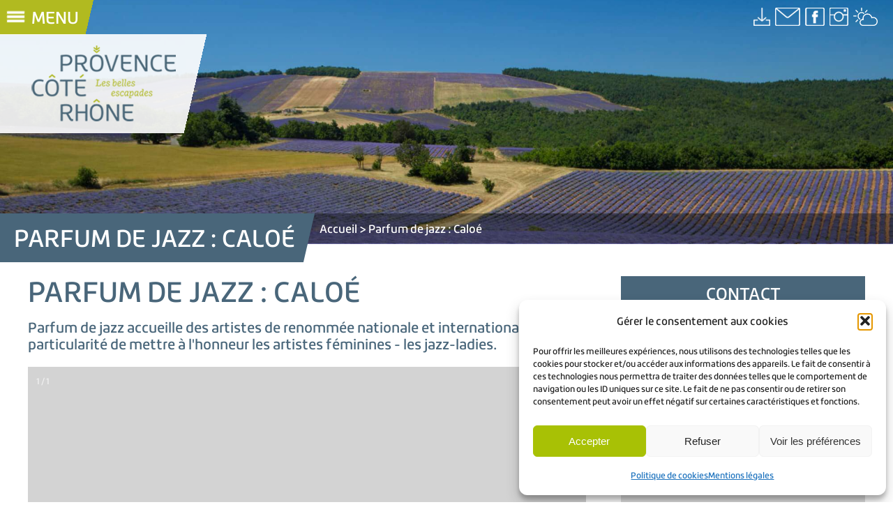

--- FILE ---
content_type: text/html; charset=UTF-8
request_url: https://provencecoterhone-tourisme.com/apidae/parfum-de-jazz-caloe/
body_size: 12603
content:
<!DOCTYPE html>
<html lang="fr-FR">
<head>
    <meta charset="UTF-8"/>
    <title>Provence Côté Rhône &#8211; Office de Tourisme | Parfum de jazz : Caloé - Provence Côté Rhône - Office de Tourisme</title>
    <link rel="profile" href="http://gmpg.org/xfn/11"/>
    <link rel="pingback" href="https://provencecoterhone-tourisme.com/xmlrpc.php"/>
    <meta name="viewport" content="width=device-width, initial-scale=1.0" />
    <link rel="icon" type="image/png" href="https://provencecoterhone-tourisme.com/wp-content/themes/ccrlp/assets/img/favicon.png" />
        <meta name='robots' content='index, follow, max-image-preview:large, max-snippet:-1, max-video-preview:-1' />

	<!-- This site is optimized with the Yoast SEO plugin v26.8 - https://yoast.com/product/yoast-seo-wordpress/ -->
	<link rel="canonical" href="https://provencecoterhone-tourisme.com/apidae/parfum-de-jazz-caloe/" />
	<meta property="og:locale" content="fr_FR" />
	<meta property="og:type" content="article" />
	<meta property="og:title" content="Parfum de jazz : Caloé - Provence Côté Rhône - Office de Tourisme" />
	<meta property="og:description" content="Parfum de jazz accueille des artistes de renommée nationale et internationale. Il a la particularité de mettre à l&rsquo;honneur les artistes féminines &#8211; les jazz-ladies." />
	<meta property="og:url" content="https://provencecoterhone-tourisme.com/apidae/parfum-de-jazz-caloe/" />
	<meta property="og:site_name" content="Provence Côté Rhône - Office de Tourisme" />
	<meta property="article:modified_time" content="2023-08-10T22:27:50+00:00" />
	<meta name="twitter:card" content="summary_large_image" />
	<script type="application/ld+json" class="yoast-schema-graph">{"@context":"https://schema.org","@graph":[{"@type":"WebPage","@id":"https://provencecoterhone-tourisme.com/apidae/parfum-de-jazz-caloe/","url":"https://provencecoterhone-tourisme.com/apidae/parfum-de-jazz-caloe/","name":"Parfum de jazz : Caloé - Provence Côté Rhône - Office de Tourisme","isPartOf":{"@id":"https://provencecoterhone-tourisme.com/#website"},"datePublished":"2023-04-28T22:33:07+00:00","dateModified":"2023-08-10T22:27:50+00:00","breadcrumb":{"@id":"https://provencecoterhone-tourisme.com/apidae/parfum-de-jazz-caloe/#breadcrumb"},"inLanguage":"fr-FR","potentialAction":[{"@type":"ReadAction","target":["https://provencecoterhone-tourisme.com/apidae/parfum-de-jazz-caloe/"]}]},{"@type":"BreadcrumbList","@id":"https://provencecoterhone-tourisme.com/apidae/parfum-de-jazz-caloe/#breadcrumb","itemListElement":[{"@type":"ListItem","position":1,"name":"Accueil","item":"https://provencecoterhone-tourisme.com/"},{"@type":"ListItem","position":2,"name":"Parfum de jazz : Caloé"}]},{"@type":"WebSite","@id":"https://provencecoterhone-tourisme.com/#website","url":"https://provencecoterhone-tourisme.com/","name":"Provence Côté Rhône - Office de Tourisme","description":"Découvrez la Provence Côté Rhône","potentialAction":[{"@type":"SearchAction","target":{"@type":"EntryPoint","urlTemplate":"https://provencecoterhone-tourisme.com/?s={search_term_string}"},"query-input":{"@type":"PropertyValueSpecification","valueRequired":true,"valueName":"search_term_string"}}],"inLanguage":"fr-FR"}]}</script>
	<!-- / Yoast SEO plugin. -->


<link rel='dns-prefetch' href='//unpkg.com' />
<link rel='dns-prefetch' href='//www.googletagmanager.com' />
<link rel="alternate" title="oEmbed (JSON)" type="application/json+oembed" href="https://provencecoterhone-tourisme.com/wp-json/oembed/1.0/embed?url=https%3A%2F%2Fprovencecoterhone-tourisme.com%2Fapidae%2Fparfum-de-jazz-caloe%2F" />
<link rel="alternate" title="oEmbed (XML)" type="text/xml+oembed" href="https://provencecoterhone-tourisme.com/wp-json/oembed/1.0/embed?url=https%3A%2F%2Fprovencecoterhone-tourisme.com%2Fapidae%2Fparfum-de-jazz-caloe%2F&#038;format=xml" />
<style id='wp-img-auto-sizes-contain-inline-css' type='text/css'>
img:is([sizes=auto i],[sizes^="auto," i]){contain-intrinsic-size:3000px 1500px}
/*# sourceURL=wp-img-auto-sizes-contain-inline-css */
</style>
<link rel='stylesheet' id='sbi_styles-css' href='https://provencecoterhone-tourisme.com/wp-content/plugins/instagram-feed/css/sbi-styles.min.css?ver=6.5.1' type='text/css' media='all' />
<style id='wp-emoji-styles-inline-css' type='text/css'>

	img.wp-smiley, img.emoji {
		display: inline !important;
		border: none !important;
		box-shadow: none !important;
		height: 1em !important;
		width: 1em !important;
		margin: 0 0.07em !important;
		vertical-align: -0.1em !important;
		background: none !important;
		padding: 0 !important;
	}
/*# sourceURL=wp-emoji-styles-inline-css */
</style>
<link rel='stylesheet' id='wp-block-library-css' href='https://provencecoterhone-tourisme.com/wp-includes/css/dist/block-library/style.min.css?ver=6.9' type='text/css' media='all' />
<style id='global-styles-inline-css' type='text/css'>
:root{--wp--preset--aspect-ratio--square: 1;--wp--preset--aspect-ratio--4-3: 4/3;--wp--preset--aspect-ratio--3-4: 3/4;--wp--preset--aspect-ratio--3-2: 3/2;--wp--preset--aspect-ratio--2-3: 2/3;--wp--preset--aspect-ratio--16-9: 16/9;--wp--preset--aspect-ratio--9-16: 9/16;--wp--preset--color--black: #000000;--wp--preset--color--cyan-bluish-gray: #abb8c3;--wp--preset--color--white: #ffffff;--wp--preset--color--pale-pink: #f78da7;--wp--preset--color--vivid-red: #cf2e2e;--wp--preset--color--luminous-vivid-orange: #ff6900;--wp--preset--color--luminous-vivid-amber: #fcb900;--wp--preset--color--light-green-cyan: #7bdcb5;--wp--preset--color--vivid-green-cyan: #00d084;--wp--preset--color--pale-cyan-blue: #8ed1fc;--wp--preset--color--vivid-cyan-blue: #0693e3;--wp--preset--color--vivid-purple: #9b51e0;--wp--preset--gradient--vivid-cyan-blue-to-vivid-purple: linear-gradient(135deg,rgb(6,147,227) 0%,rgb(155,81,224) 100%);--wp--preset--gradient--light-green-cyan-to-vivid-green-cyan: linear-gradient(135deg,rgb(122,220,180) 0%,rgb(0,208,130) 100%);--wp--preset--gradient--luminous-vivid-amber-to-luminous-vivid-orange: linear-gradient(135deg,rgb(252,185,0) 0%,rgb(255,105,0) 100%);--wp--preset--gradient--luminous-vivid-orange-to-vivid-red: linear-gradient(135deg,rgb(255,105,0) 0%,rgb(207,46,46) 100%);--wp--preset--gradient--very-light-gray-to-cyan-bluish-gray: linear-gradient(135deg,rgb(238,238,238) 0%,rgb(169,184,195) 100%);--wp--preset--gradient--cool-to-warm-spectrum: linear-gradient(135deg,rgb(74,234,220) 0%,rgb(151,120,209) 20%,rgb(207,42,186) 40%,rgb(238,44,130) 60%,rgb(251,105,98) 80%,rgb(254,248,76) 100%);--wp--preset--gradient--blush-light-purple: linear-gradient(135deg,rgb(255,206,236) 0%,rgb(152,150,240) 100%);--wp--preset--gradient--blush-bordeaux: linear-gradient(135deg,rgb(254,205,165) 0%,rgb(254,45,45) 50%,rgb(107,0,62) 100%);--wp--preset--gradient--luminous-dusk: linear-gradient(135deg,rgb(255,203,112) 0%,rgb(199,81,192) 50%,rgb(65,88,208) 100%);--wp--preset--gradient--pale-ocean: linear-gradient(135deg,rgb(255,245,203) 0%,rgb(182,227,212) 50%,rgb(51,167,181) 100%);--wp--preset--gradient--electric-grass: linear-gradient(135deg,rgb(202,248,128) 0%,rgb(113,206,126) 100%);--wp--preset--gradient--midnight: linear-gradient(135deg,rgb(2,3,129) 0%,rgb(40,116,252) 100%);--wp--preset--font-size--small: 13px;--wp--preset--font-size--medium: 20px;--wp--preset--font-size--large: 36px;--wp--preset--font-size--x-large: 42px;--wp--preset--spacing--20: 0.44rem;--wp--preset--spacing--30: 0.67rem;--wp--preset--spacing--40: 1rem;--wp--preset--spacing--50: 1.5rem;--wp--preset--spacing--60: 2.25rem;--wp--preset--spacing--70: 3.38rem;--wp--preset--spacing--80: 5.06rem;--wp--preset--shadow--natural: 6px 6px 9px rgba(0, 0, 0, 0.2);--wp--preset--shadow--deep: 12px 12px 50px rgba(0, 0, 0, 0.4);--wp--preset--shadow--sharp: 6px 6px 0px rgba(0, 0, 0, 0.2);--wp--preset--shadow--outlined: 6px 6px 0px -3px rgb(255, 255, 255), 6px 6px rgb(0, 0, 0);--wp--preset--shadow--crisp: 6px 6px 0px rgb(0, 0, 0);}:where(.is-layout-flex){gap: 0.5em;}:where(.is-layout-grid){gap: 0.5em;}body .is-layout-flex{display: flex;}.is-layout-flex{flex-wrap: wrap;align-items: center;}.is-layout-flex > :is(*, div){margin: 0;}body .is-layout-grid{display: grid;}.is-layout-grid > :is(*, div){margin: 0;}:where(.wp-block-columns.is-layout-flex){gap: 2em;}:where(.wp-block-columns.is-layout-grid){gap: 2em;}:where(.wp-block-post-template.is-layout-flex){gap: 1.25em;}:where(.wp-block-post-template.is-layout-grid){gap: 1.25em;}.has-black-color{color: var(--wp--preset--color--black) !important;}.has-cyan-bluish-gray-color{color: var(--wp--preset--color--cyan-bluish-gray) !important;}.has-white-color{color: var(--wp--preset--color--white) !important;}.has-pale-pink-color{color: var(--wp--preset--color--pale-pink) !important;}.has-vivid-red-color{color: var(--wp--preset--color--vivid-red) !important;}.has-luminous-vivid-orange-color{color: var(--wp--preset--color--luminous-vivid-orange) !important;}.has-luminous-vivid-amber-color{color: var(--wp--preset--color--luminous-vivid-amber) !important;}.has-light-green-cyan-color{color: var(--wp--preset--color--light-green-cyan) !important;}.has-vivid-green-cyan-color{color: var(--wp--preset--color--vivid-green-cyan) !important;}.has-pale-cyan-blue-color{color: var(--wp--preset--color--pale-cyan-blue) !important;}.has-vivid-cyan-blue-color{color: var(--wp--preset--color--vivid-cyan-blue) !important;}.has-vivid-purple-color{color: var(--wp--preset--color--vivid-purple) !important;}.has-black-background-color{background-color: var(--wp--preset--color--black) !important;}.has-cyan-bluish-gray-background-color{background-color: var(--wp--preset--color--cyan-bluish-gray) !important;}.has-white-background-color{background-color: var(--wp--preset--color--white) !important;}.has-pale-pink-background-color{background-color: var(--wp--preset--color--pale-pink) !important;}.has-vivid-red-background-color{background-color: var(--wp--preset--color--vivid-red) !important;}.has-luminous-vivid-orange-background-color{background-color: var(--wp--preset--color--luminous-vivid-orange) !important;}.has-luminous-vivid-amber-background-color{background-color: var(--wp--preset--color--luminous-vivid-amber) !important;}.has-light-green-cyan-background-color{background-color: var(--wp--preset--color--light-green-cyan) !important;}.has-vivid-green-cyan-background-color{background-color: var(--wp--preset--color--vivid-green-cyan) !important;}.has-pale-cyan-blue-background-color{background-color: var(--wp--preset--color--pale-cyan-blue) !important;}.has-vivid-cyan-blue-background-color{background-color: var(--wp--preset--color--vivid-cyan-blue) !important;}.has-vivid-purple-background-color{background-color: var(--wp--preset--color--vivid-purple) !important;}.has-black-border-color{border-color: var(--wp--preset--color--black) !important;}.has-cyan-bluish-gray-border-color{border-color: var(--wp--preset--color--cyan-bluish-gray) !important;}.has-white-border-color{border-color: var(--wp--preset--color--white) !important;}.has-pale-pink-border-color{border-color: var(--wp--preset--color--pale-pink) !important;}.has-vivid-red-border-color{border-color: var(--wp--preset--color--vivid-red) !important;}.has-luminous-vivid-orange-border-color{border-color: var(--wp--preset--color--luminous-vivid-orange) !important;}.has-luminous-vivid-amber-border-color{border-color: var(--wp--preset--color--luminous-vivid-amber) !important;}.has-light-green-cyan-border-color{border-color: var(--wp--preset--color--light-green-cyan) !important;}.has-vivid-green-cyan-border-color{border-color: var(--wp--preset--color--vivid-green-cyan) !important;}.has-pale-cyan-blue-border-color{border-color: var(--wp--preset--color--pale-cyan-blue) !important;}.has-vivid-cyan-blue-border-color{border-color: var(--wp--preset--color--vivid-cyan-blue) !important;}.has-vivid-purple-border-color{border-color: var(--wp--preset--color--vivid-purple) !important;}.has-vivid-cyan-blue-to-vivid-purple-gradient-background{background: var(--wp--preset--gradient--vivid-cyan-blue-to-vivid-purple) !important;}.has-light-green-cyan-to-vivid-green-cyan-gradient-background{background: var(--wp--preset--gradient--light-green-cyan-to-vivid-green-cyan) !important;}.has-luminous-vivid-amber-to-luminous-vivid-orange-gradient-background{background: var(--wp--preset--gradient--luminous-vivid-amber-to-luminous-vivid-orange) !important;}.has-luminous-vivid-orange-to-vivid-red-gradient-background{background: var(--wp--preset--gradient--luminous-vivid-orange-to-vivid-red) !important;}.has-very-light-gray-to-cyan-bluish-gray-gradient-background{background: var(--wp--preset--gradient--very-light-gray-to-cyan-bluish-gray) !important;}.has-cool-to-warm-spectrum-gradient-background{background: var(--wp--preset--gradient--cool-to-warm-spectrum) !important;}.has-blush-light-purple-gradient-background{background: var(--wp--preset--gradient--blush-light-purple) !important;}.has-blush-bordeaux-gradient-background{background: var(--wp--preset--gradient--blush-bordeaux) !important;}.has-luminous-dusk-gradient-background{background: var(--wp--preset--gradient--luminous-dusk) !important;}.has-pale-ocean-gradient-background{background: var(--wp--preset--gradient--pale-ocean) !important;}.has-electric-grass-gradient-background{background: var(--wp--preset--gradient--electric-grass) !important;}.has-midnight-gradient-background{background: var(--wp--preset--gradient--midnight) !important;}.has-small-font-size{font-size: var(--wp--preset--font-size--small) !important;}.has-medium-font-size{font-size: var(--wp--preset--font-size--medium) !important;}.has-large-font-size{font-size: var(--wp--preset--font-size--large) !important;}.has-x-large-font-size{font-size: var(--wp--preset--font-size--x-large) !important;}
/*# sourceURL=global-styles-inline-css */
</style>

<style id='classic-theme-styles-inline-css' type='text/css'>
/*! This file is auto-generated */
.wp-block-button__link{color:#fff;background-color:#32373c;border-radius:9999px;box-shadow:none;text-decoration:none;padding:calc(.667em + 2px) calc(1.333em + 2px);font-size:1.125em}.wp-block-file__button{background:#32373c;color:#fff;text-decoration:none}
/*# sourceURL=/wp-includes/css/classic-themes.min.css */
</style>
<link rel='stylesheet' id='contact-form-7-css' href='https://provencecoterhone-tourisme.com/wp-content/plugins/contact-form-7/includes/css/styles.css?ver=6.1.4' type='text/css' media='all' />
<link rel='stylesheet' id='wpdm-fonticon-css' href='https://provencecoterhone-tourisme.com/wp-content/plugins/download-manager/assets/wpdm-iconfont/css/wpdm-icons.css?ver=6.9' type='text/css' media='all' />
<link rel='stylesheet' id='wpdm-front-css' href='https://provencecoterhone-tourisme.com/wp-content/plugins/download-manager/assets/css/front.min.css?ver=3.3.46' type='text/css' media='all' />
<link rel='stylesheet' id='wpdm-front-dark-css' href='https://provencecoterhone-tourisme.com/wp-content/plugins/download-manager/assets/css/front-dark.min.css?ver=3.3.46' type='text/css' media='all' />
<link rel='stylesheet' id='taxonomy-image-plugin-public-css' href='https://provencecoterhone-tourisme.com/wp-content/plugins/taxonomy-images/css/style.css?ver=0.9.6' type='text/css' media='screen' />
<link rel='stylesheet' id='ye_dynamic-css' href='https://provencecoterhone-tourisme.com/wp-content/plugins/youtube-embed/css/main.min.css?ver=5.4' type='text/css' media='all' />
<link rel='stylesheet' id='cmplz-general-css' href='https://provencecoterhone-tourisme.com/wp-content/plugins/complianz-gdpr/assets/css/cookieblocker.min.css?ver=1765911553' type='text/css' media='all' />
<link rel='stylesheet' id='leaflet-css-css' href='https://unpkg.com/leaflet@1.6.0/dist/leaflet.css?ver=1.6.0' type='text/css' media='all' />
<link rel='stylesheet' id='ccrlp-style-css' href='https://provencecoterhone-tourisme.com/wp-content/themes/ccrlp/style.css?ver=1.0.3' type='text/css' media='all' />
<link rel='stylesheet' id='tablepress-default-css' href='https://provencecoterhone-tourisme.com/wp-content/plugins/tablepress/css/build/default.css?ver=3.2.6' type='text/css' media='all' />
<script type="text/javascript" src="https://provencecoterhone-tourisme.com/wp-includes/js/jquery/jquery.min.js?ver=3.7.1" id="jquery-core-js"></script>
<script type="text/javascript" src="https://provencecoterhone-tourisme.com/wp-includes/js/jquery/jquery-migrate.min.js?ver=3.4.1" id="jquery-migrate-js"></script>
<script type="text/javascript" src="https://provencecoterhone-tourisme.com/wp-content/plugins/download-manager/assets/js/wpdm.min.js?ver=6.9" id="wpdm-frontend-js-js"></script>
<script type="text/javascript" id="wpdm-frontjs-js-extra">
/* <![CDATA[ */
var wpdm_url = {"home":"https://provencecoterhone-tourisme.com/","site":"https://provencecoterhone-tourisme.com/","ajax":"https://provencecoterhone-tourisme.com/wp-admin/admin-ajax.php"};
var wpdm_js = {"spinner":"\u003Ci class=\"wpdm-icon wpdm-sun wpdm-spin\"\u003E\u003C/i\u003E","client_id":"ffbea44418b53323aa00696a5ac39e8d"};
var wpdm_strings = {"pass_var":"Mot de passe v\u00e9rifi\u00e9\u00a0!","pass_var_q":"Veuillez cliquer sur le bouton suivant pour commencer le t\u00e9l\u00e9chargement.","start_dl":"Commencer le t\u00e9l\u00e9chargement"};
//# sourceURL=wpdm-frontjs-js-extra
/* ]]> */
</script>
<script type="text/javascript" src="https://provencecoterhone-tourisme.com/wp-content/plugins/download-manager/assets/js/front.min.js?ver=3.3.46" id="wpdm-frontjs-js"></script>
<script type="text/javascript" src="https://unpkg.com/leaflet@1.6.0/dist/leaflet.js?ver=1.6.0" id="leaflet-js-js"></script>

<!-- Extrait de code de la balise Google (gtag.js) ajouté par Site Kit -->
<!-- Extrait Google Analytics ajouté par Site Kit -->
<script type="text/javascript" src="https://www.googletagmanager.com/gtag/js?id=GT-5D962DG" id="google_gtagjs-js" async></script>
<script type="text/javascript" id="google_gtagjs-js-after">
/* <![CDATA[ */
window.dataLayer = window.dataLayer || [];function gtag(){dataLayer.push(arguments);}
gtag("set","linker",{"domains":["provencecoterhone-tourisme.com"]});
gtag("js", new Date());
gtag("set", "developer_id.dZTNiMT", true);
gtag("config", "GT-5D962DG");
//# sourceURL=google_gtagjs-js-after
/* ]]> */
</script>
<link rel="https://api.w.org/" href="https://provencecoterhone-tourisme.com/wp-json/" /><link rel="EditURI" type="application/rsd+xml" title="RSD" href="https://provencecoterhone-tourisme.com/xmlrpc.php?rsd" />
<meta name="generator" content="WordPress 6.9" />
<link rel='shortlink' href='https://provencecoterhone-tourisme.com/?p=5683' />

		<!-- GA Google Analytics @ https://m0n.co/ga -->
		<script async src="https://www.googletagmanager.com/gtag/js?id=UA-112498487-1"></script>
		<script>
			window.dataLayer = window.dataLayer || [];
			function gtag(){dataLayer.push(arguments);}
			gtag('js', new Date());
			gtag('config', 'UA-112498487-1');
		</script>

	<meta name="generator" content="Site Kit by Google 1.170.0" />			<style>.cmplz-hidden {
					display: none !important;
				}</style>		<style type="text/css" id="wp-custom-css">
			#cardea {
     display: block;
     width: 100%;
     height: 100%;
     position:fixed;
     border: none;
}

.sgpb-main-popup-data-container-1282 {
	pointer-events: none;
}
		</style>
		<meta name="generator" content="WordPress Download Manager 3.3.46" />
                <style>
        /* WPDM Link Template Styles */        </style>
                <style>

            :root {
                --color-primary: #4a8eff;
                --color-primary-rgb: 74, 142, 255;
                --color-primary-hover: #5998ff;
                --color-primary-active: #3281ff;
                --clr-sec: #6c757d;
                --clr-sec-rgb: 108, 117, 125;
                --clr-sec-hover: #6c757d;
                --clr-sec-active: #6c757d;
                --color-secondary: #6c757d;
                --color-secondary-rgb: 108, 117, 125;
                --color-secondary-hover: #6c757d;
                --color-secondary-active: #6c757d;
                --color-success: #018e11;
                --color-success-rgb: 1, 142, 17;
                --color-success-hover: #0aad01;
                --color-success-active: #0c8c01;
                --color-info: #2CA8FF;
                --color-info-rgb: 44, 168, 255;
                --color-info-hover: #2CA8FF;
                --color-info-active: #2CA8FF;
                --color-warning: #FFB236;
                --color-warning-rgb: 255, 178, 54;
                --color-warning-hover: #FFB236;
                --color-warning-active: #FFB236;
                --color-danger: #ff5062;
                --color-danger-rgb: 255, 80, 98;
                --color-danger-hover: #ff5062;
                --color-danger-active: #ff5062;
                --color-green: #30b570;
                --color-blue: #0073ff;
                --color-purple: #8557D3;
                --color-red: #ff5062;
                --color-muted: rgba(69, 89, 122, 0.6);
                --wpdm-font: "Sen", -apple-system, BlinkMacSystemFont, "Segoe UI", Roboto, Helvetica, Arial, sans-serif, "Apple Color Emoji", "Segoe UI Emoji", "Segoe UI Symbol";
            }

            .wpdm-download-link.btn.btn-primary {
                border-radius: 4px;
            }


        </style>
        	<script type="text/javascript" src="https://tarteaucitron.io/load.js?domain=provencecoterhone-tourisme.com&uuid=d90ae96a6834f66fc1cab65bf8a163008963691a"></script>
</head>
<body class="wp-singular apidae_object-template-default single single-apidae_object postid-5683 wp-theme-ccrlp">

<aside>
    <div class="menu-menu-side-container"><ul id="menu-menu-side" class="menu"><li id="menu-item-133" class="menu-item menu-item-type-custom menu-item-object-custom menu-item-home menu-item-133"><a href="https://provencecoterhone-tourisme.com/">Accueil</a></li>
<li id="menu-item-2188" class="menu-item menu-item-type-post_type menu-item-object-page menu-item-2188"><a href="https://provencecoterhone-tourisme.com/carte-interactive/">Carte Interactive</a></li>
<li id="menu-item-128" class="menu-item menu-item-type-taxonomy menu-item-object-category menu-item-128"><a href="https://provencecoterhone-tourisme.com/category/patrimoine-culture/">Côté Patrimoine et Culture</a></li>
<li id="menu-item-129" class="menu-item menu-item-type-taxonomy menu-item-object-category menu-item-129"><a href="https://provencecoterhone-tourisme.com/category/nature-et-loisirs/">Côté Nature et Loisirs</a></li>
<li id="menu-item-130" class="menu-item menu-item-type-taxonomy menu-item-object-category menu-item-130"><a href="https://provencecoterhone-tourisme.com/category/cote-terroirs-et-saveurs/">Côté Terroirs et Saveurs</a></li>
<li id="menu-item-1986" class="menu-item menu-item-type-taxonomy menu-item-object-category menu-item-1986"><a href="https://provencecoterhone-tourisme.com/category/evenements/chez-nous-evenements/">Événements</a></li>
<li id="menu-item-132" class="menu-item menu-item-type-taxonomy menu-item-object-category menu-item-132"><a href="https://provencecoterhone-tourisme.com/category/hebergements/">Hébergements</a></li>
<li id="menu-item-126" class="menu-item menu-item-type-post_type menu-item-object-page menu-item-126"><a href="https://provencecoterhone-tourisme.com/videotheque/">Vidéothèque</a></li>
<li id="menu-item-125" class="menu-item menu-item-type-post_type menu-item-object-page menu-item-125"><a href="https://provencecoterhone-tourisme.com/phototheque/">Photothèque</a></li>
<li id="menu-item-59" class="menu-item menu-item-type-post_type menu-item-object-page menu-item-59"><a href="https://provencecoterhone-tourisme.com/infos-pratiques-venir-a-provence-cote-rhone/">Infos pratiques</a></li>
</ul></div></aside>
<header>
    <div id="header-left">
        <div>
            <a id="menu-open">
                <img src="https://provencecoterhone-tourisme.com/wp-content/themes/ccrlp/assets/img/barre-menu.gif"/>
                <span>Menu</span>
            </a>
        </div>
        <div id="logo">
            <a href="https://provencecoterhone-tourisme.com">
                <img src="https://provencecoterhone-tourisme.com/wp-content/themes/ccrlp/assets/img/logo.png"/>
            </a>
        </div>
    </div>
    <div id="header-right">
        <!--<div>
            <a href="" class="button">Reservez</a>
        </div>-->
        <div id="headers-icons">
            <a href="https://provencecoterhone-tourisme.com/?post_type=page&p=211">
                <img src="https://provencecoterhone-tourisme.com/wp-content/themes/ccrlp/assets/img/telechargement.png"/>
            </a>
            <a href="https://provencecoterhone-tourisme.com/?post_type=page&p=36">
                <img src="https://provencecoterhone-tourisme.com/wp-content/themes/ccrlp/assets/img/mail.png"/>
            </a>
            <a target="_blank" href="https://www.facebook.com/provencecoterhonetourisme">
                <img src="https://provencecoterhone-tourisme.com/wp-content/themes/ccrlp/assets/img/facebook.png"/>
            </a>
            <a target="_blank" href="https://www.instagram.com/provencecoterhone">
                <img src="https://provencecoterhone-tourisme.com/wp-content/themes/ccrlp/assets/img/instagram.png"/>
            </a>
            <a target="_blank" href="http://www.meteofrance.com/previsions-meteo-france/bollene/84500">
                <img src="https://provencecoterhone-tourisme.com/wp-content/themes/ccrlp/assets/img/meteo.png"/>
            </a>
        </div>

    </div>
</header>

    <div class="diaporama">
        <div class="diapo fade image-fit">
            <div>
                <img src="https://provencecoterhone-tourisme.com/wp-content/themes/ccrlp/assets/img/photo_3.jpg" alt="" title="">
            </div>
        </div>
    </div>




<div class="fil">
    <div class="fil-cat">
        <h1>Parfum de jazz : Caloé</h1>
    </div>
    <div class="fil-list">
                    <a href="https://provencecoterhone-tourisme.com">Accueil</a>
                    <a href="https://provencecoterhone-tourisme.com/apidae/parfum-de-jazz-caloe/">Parfum de jazz : Caloé</a>
            </div>
</div>
    <section class="apidae-post">
        <article class="post">
            <div class="content-main">
                <h2>Parfum de jazz : Caloé</h2>
                <p>Parfum de jazz accueille des artistes de renommée nationale et internationale. Il a la particularité de mettre à l&#039;honneur les artistes féminines - les jazz-ladies.</p>

                                    <div class="slideshow-container">
                                                
                            <div class="mySlides fade">
                                <div class="numbertext">1 / 1</div>
                                <img src="https://static.apidae-tourisme.com/filestore/objets-touristiques/images/45/214/16897581-diaporama.jpg"
                                     alt=""
                                     style="width:100%">
                            </div>

                                                <a class="prev">&#10094;</a>
                        <a class="next">&#10095;</a>
                    </div>
                

                
                <div class="metadatas">
                    <div class="metadata-buttons">
                                                    <a class="button" data-meta="ccrlp-description">Description</a>
                                                    <a class="button" data-meta="ccrlp-tarifs">Tarifs</a>
                                                    <a class="button" data-meta="ccrlp-overture">Ouverture</a>
                                            </div>

                    <div class="metadata-contents">
                                                    <p class="metadata-content metadata-ccrlp-description">La chanteuse Caloé et le saxophoniste Franck Wolf<br />Avec :<br />Caloé (voix, composition), Clément Simon (piano), Philip Maniez (batterie),<br />Arthur Henn (contrebasse), Franck Wolf (saxophone)</p>
                                                    <p class="metadata-content metadata-ccrlp-tarifs">Plein tarif : 25 € (C), Tarif réduit : 20 € (chômeurs et groupes de plus de 10 personnes).<br /><br /><br />Tarif à 5 euros quelque soit le concert :  pour les moins de 25 ans et pour les adultes en situation de handicap.<br />Gratuit -14 ans.</p>
                                                    <p class="metadata-content metadata-ccrlp-overture">Vendredi 11 août 2023 à 21h.</p>
                                            </div>

                </div>

                            </div>

            <div class="content-contact">
                <h3 class="contact-title">Contact</h3>
                                    <div class="contact-info">
                        <p class="address">Place de l&#039;église<br />26130<br />Saint-Restitut<br /></p>
                                                    <p><a href="https://www.billetweb.fr/festival-parfum-de-jazz-2023">https://www.billetweb.fr/festival-parfum-de-jazz-2023</a></p>                                            </div>
                                                <div class="contact-location osm-apidae-simple" data-lon="4.788905"
                     data-lat="44.331296">

                </div>
                            </div>
        </article>

    </section>

<footer>
    <div id="footer-infos">
        <div id="footer-logos">
            <img src="https://provencecoterhone-tourisme.com/wp-content/themes/ccrlp/assets/img/provence-cote-rhone-footer.png"
                 alt="Provence Coté Rhone"/>
            <a href="https://www.adn-tourisme.fr/"><img
                        src="https://provencecoterhone-tourisme.com/wp-content/themes/ccrlp/assets/img/office-tourisme-france.png"
                        alt="Office de Tourisme France"/></a>
            <a href="https://ccrlp.fr/"><img
                        src="https://provencecoterhone-tourisme.com/wp-content/themes/ccrlp/assets/img/rhone-lez-provence.png"
                        alt="Rhône lez Provence"/></a>
        </div>
        <div class="footer_separator">
        </div>
        <div class="work-info-head">
            <div class="work-info">

                                    <div>
                        <div><img src="https://provencecoterhone-tourisme.com/wp-content/themes/ccrlp/assets/img/footer-map.png"
                                  alt=""
                                  title="">
                            <p>
                                <span class="bold">OFFICE DE TOURISME INTERCOMMUNAL</span><br/><br/>Maison du Terroir :<br/>32 avenue Pasteur <br/>84500 Bollène                            </p>
                        </div>
                                            </div>
                                    <div>
                        <div><img src="https://provencecoterhone-tourisme.com/wp-content/themes/ccrlp/assets/img/footer-map.png"
                                  alt=""
                                  title="">
                            <p>
                                <span class="bold">BUREAU D’INFORMATION TOURISTIQUE</span><br/><br/>Rond-point des portes de Provence<br/>Entrée/sortie autoroute A7<br/>84500 Bollène                            </p>
                        </div>
                                                    <div>
                                <img src="https://provencecoterhone-tourisme.com/wp-content/themes/ccrlp/assets/img/footer-telephone.png"
                                     alt=""
                                     title="">
                                <p>04 90 30 36 83</p>
                            </div>
                                            </div>
                            </div>
        </div>
    </div>
    <div id="footer-menu">
        <div class="menu-footer-container"><ul id="menu-footer" class="menu"><li id="menu-item-41" class="menu-item menu-item-type-post_type menu-item-object-page menu-item-41"><a href="https://provencecoterhone-tourisme.com/contact/">Contact</a></li>
<li id="menu-item-42" class="menu-item menu-item-type-post_type menu-item-object-page menu-item-42"><a href="https://provencecoterhone-tourisme.com/espace-pro-presse/">Espace pro/presse</a></li>
<li id="menu-item-44" class="menu-item menu-item-type-post_type menu-item-object-page menu-item-44"><a href="https://provencecoterhone-tourisme.com/label/">Partenaires</a></li>
<li id="menu-item-43" class="menu-item menu-item-type-post_type menu-item-object-page menu-item-43"><a href="https://provencecoterhone-tourisme.com/label-2/">Label</a></li>
<li id="menu-item-45" class="menu-item menu-item-type-post_type menu-item-object-page menu-item-privacy-policy menu-item-45"><a rel="privacy-policy" href="https://provencecoterhone-tourisme.com/mentions-legales/">Mentions légales</a></li>
<li id="menu-item-1240" class="menu-item menu-item-type-post_type menu-item-object-page menu-item-1240"><a href="https://provencecoterhone-tourisme.com/plan-du-site/">Plan du site</a></li>
<li id="menu-item-6208" class="menu-item menu-item-type-post_type menu-item-object-page menu-item-6208"><a href="https://provencecoterhone-tourisme.com/politique-de-cookies-ue/">Politique de cookies (UE)</a></li>
</ul></div>    </div>
</footer>

<script type="speculationrules">
{"prefetch":[{"source":"document","where":{"and":[{"href_matches":"/*"},{"not":{"href_matches":["/wp-*.php","/wp-admin/*","/wp-content/uploads/*","/wp-content/*","/wp-content/plugins/*","/wp-content/themes/ccrlp/*","/*\\?(.+)"]}},{"not":{"selector_matches":"a[rel~=\"nofollow\"]"}},{"not":{"selector_matches":".no-prefetch, .no-prefetch a"}}]},"eagerness":"conservative"}]}
</script>
            <script>
                const abmsg = "We noticed an ad blocker. Consider whitelisting us to support the site ❤️";
                const abmsgd = "download";
                const iswpdmpropage = 0;
                jQuery(function($){

                    
                });
            </script>
            <div id="fb-root"></div>
            
<!-- Consent Management powered by Complianz | GDPR/CCPA Cookie Consent https://wordpress.org/plugins/complianz-gdpr -->
<div id="cmplz-cookiebanner-container"><div class="cmplz-cookiebanner cmplz-hidden banner-1 bottom-right-view-preferences optin cmplz-bottom-right cmplz-categories-type-view-preferences" aria-modal="true" data-nosnippet="true" role="dialog" aria-live="polite" aria-labelledby="cmplz-header-1-optin" aria-describedby="cmplz-message-1-optin">
	<div class="cmplz-header">
		<div class="cmplz-logo"></div>
		<div class="cmplz-title" id="cmplz-header-1-optin">Gérer le consentement aux cookies</div>
		<div class="cmplz-close" tabindex="0" role="button" aria-label="Fermer la boîte de dialogue">
			<svg aria-hidden="true" focusable="false" data-prefix="fas" data-icon="times" class="svg-inline--fa fa-times fa-w-11" role="img" xmlns="http://www.w3.org/2000/svg" viewBox="0 0 352 512"><path fill="currentColor" d="M242.72 256l100.07-100.07c12.28-12.28 12.28-32.19 0-44.48l-22.24-22.24c-12.28-12.28-32.19-12.28-44.48 0L176 189.28 75.93 89.21c-12.28-12.28-32.19-12.28-44.48 0L9.21 111.45c-12.28 12.28-12.28 32.19 0 44.48L109.28 256 9.21 356.07c-12.28 12.28-12.28 32.19 0 44.48l22.24 22.24c12.28 12.28 32.2 12.28 44.48 0L176 322.72l100.07 100.07c12.28 12.28 32.2 12.28 44.48 0l22.24-22.24c12.28-12.28 12.28-32.19 0-44.48L242.72 256z"></path></svg>
		</div>
	</div>

	<div class="cmplz-divider cmplz-divider-header"></div>
	<div class="cmplz-body">
		<div class="cmplz-message" id="cmplz-message-1-optin">Pour offrir les meilleures expériences, nous utilisons des technologies telles que les cookies pour stocker et/ou accéder aux informations des appareils. Le fait de consentir à ces technologies nous permettra de traiter des données telles que le comportement de navigation ou les ID uniques sur ce site. Le fait de ne pas consentir ou de retirer son consentement peut avoir un effet négatif sur certaines caractéristiques et fonctions.</div>
		<!-- categories start -->
		<div class="cmplz-categories">
			<details class="cmplz-category cmplz-functional" >
				<summary>
						<span class="cmplz-category-header">
							<span class="cmplz-category-title">Fonctionnel</span>
							<span class='cmplz-always-active'>
								<span class="cmplz-banner-checkbox">
									<input type="checkbox"
										   id="cmplz-functional-optin"
										   data-category="cmplz_functional"
										   class="cmplz-consent-checkbox cmplz-functional"
										   size="40"
										   value="1"/>
									<label class="cmplz-label" for="cmplz-functional-optin"><span class="screen-reader-text">Fonctionnel</span></label>
								</span>
								Toujours activé							</span>
							<span class="cmplz-icon cmplz-open">
								<svg xmlns="http://www.w3.org/2000/svg" viewBox="0 0 448 512"  height="18" ><path d="M224 416c-8.188 0-16.38-3.125-22.62-9.375l-192-192c-12.5-12.5-12.5-32.75 0-45.25s32.75-12.5 45.25 0L224 338.8l169.4-169.4c12.5-12.5 32.75-12.5 45.25 0s12.5 32.75 0 45.25l-192 192C240.4 412.9 232.2 416 224 416z"/></svg>
							</span>
						</span>
				</summary>
				<div class="cmplz-description">
					<span class="cmplz-description-functional">Le stockage ou l’accès technique est strictement nécessaire dans la finalité d’intérêt légitime de permettre l’utilisation d’un service spécifique explicitement demandé par l’abonné ou l’internaute, ou dans le seul but d’effectuer la transmission d’une communication sur un réseau de communications électroniques.</span>
				</div>
			</details>

			<details class="cmplz-category cmplz-preferences" >
				<summary>
						<span class="cmplz-category-header">
							<span class="cmplz-category-title">Préférences</span>
							<span class="cmplz-banner-checkbox">
								<input type="checkbox"
									   id="cmplz-preferences-optin"
									   data-category="cmplz_preferences"
									   class="cmplz-consent-checkbox cmplz-preferences"
									   size="40"
									   value="1"/>
								<label class="cmplz-label" for="cmplz-preferences-optin"><span class="screen-reader-text">Préférences</span></label>
							</span>
							<span class="cmplz-icon cmplz-open">
								<svg xmlns="http://www.w3.org/2000/svg" viewBox="0 0 448 512"  height="18" ><path d="M224 416c-8.188 0-16.38-3.125-22.62-9.375l-192-192c-12.5-12.5-12.5-32.75 0-45.25s32.75-12.5 45.25 0L224 338.8l169.4-169.4c12.5-12.5 32.75-12.5 45.25 0s12.5 32.75 0 45.25l-192 192C240.4 412.9 232.2 416 224 416z"/></svg>
							</span>
						</span>
				</summary>
				<div class="cmplz-description">
					<span class="cmplz-description-preferences">L’accès ou le stockage technique est nécessaire dans la finalité d’intérêt légitime de stocker des préférences qui ne sont pas demandées par l’abonné ou l’internaute.</span>
				</div>
			</details>

			<details class="cmplz-category cmplz-statistics" >
				<summary>
						<span class="cmplz-category-header">
							<span class="cmplz-category-title">Statistiques</span>
							<span class="cmplz-banner-checkbox">
								<input type="checkbox"
									   id="cmplz-statistics-optin"
									   data-category="cmplz_statistics"
									   class="cmplz-consent-checkbox cmplz-statistics"
									   size="40"
									   value="1"/>
								<label class="cmplz-label" for="cmplz-statistics-optin"><span class="screen-reader-text">Statistiques</span></label>
							</span>
							<span class="cmplz-icon cmplz-open">
								<svg xmlns="http://www.w3.org/2000/svg" viewBox="0 0 448 512"  height="18" ><path d="M224 416c-8.188 0-16.38-3.125-22.62-9.375l-192-192c-12.5-12.5-12.5-32.75 0-45.25s32.75-12.5 45.25 0L224 338.8l169.4-169.4c12.5-12.5 32.75-12.5 45.25 0s12.5 32.75 0 45.25l-192 192C240.4 412.9 232.2 416 224 416z"/></svg>
							</span>
						</span>
				</summary>
				<div class="cmplz-description">
					<span class="cmplz-description-statistics">Le stockage ou l’accès technique qui est utilisé exclusivement à des fins statistiques.</span>
					<span class="cmplz-description-statistics-anonymous">Le stockage ou l’accès technique qui est utilisé exclusivement dans des finalités statistiques anonymes. En l’absence d’une assignation à comparaître, d’une conformité volontaire de la part de votre fournisseur d’accès à internet ou d’enregistrements supplémentaires provenant d’une tierce partie, les informations stockées ou extraites à cette seule fin ne peuvent généralement pas être utilisées pour vous identifier.</span>
				</div>
			</details>
			<details class="cmplz-category cmplz-marketing" >
				<summary>
						<span class="cmplz-category-header">
							<span class="cmplz-category-title">Marketing</span>
							<span class="cmplz-banner-checkbox">
								<input type="checkbox"
									   id="cmplz-marketing-optin"
									   data-category="cmplz_marketing"
									   class="cmplz-consent-checkbox cmplz-marketing"
									   size="40"
									   value="1"/>
								<label class="cmplz-label" for="cmplz-marketing-optin"><span class="screen-reader-text">Marketing</span></label>
							</span>
							<span class="cmplz-icon cmplz-open">
								<svg xmlns="http://www.w3.org/2000/svg" viewBox="0 0 448 512"  height="18" ><path d="M224 416c-8.188 0-16.38-3.125-22.62-9.375l-192-192c-12.5-12.5-12.5-32.75 0-45.25s32.75-12.5 45.25 0L224 338.8l169.4-169.4c12.5-12.5 32.75-12.5 45.25 0s12.5 32.75 0 45.25l-192 192C240.4 412.9 232.2 416 224 416z"/></svg>
							</span>
						</span>
				</summary>
				<div class="cmplz-description">
					<span class="cmplz-description-marketing">L’accès ou le stockage technique est nécessaire pour créer des profils d’internautes afin d’envoyer des publicités, ou pour suivre l’utilisateur sur un site web ou sur plusieurs sites web ayant des finalités marketing similaires.</span>
				</div>
			</details>
		</div><!-- categories end -->
			</div>

	<div class="cmplz-links cmplz-information">
		<ul>
			<li><a class="cmplz-link cmplz-manage-options cookie-statement" href="#" data-relative_url="#cmplz-manage-consent-container">Gérer les options</a></li>
			<li><a class="cmplz-link cmplz-manage-third-parties cookie-statement" href="#" data-relative_url="#cmplz-cookies-overview">Gérer les services</a></li>
			<li><a class="cmplz-link cmplz-manage-vendors tcf cookie-statement" href="#" data-relative_url="#cmplz-tcf-wrapper">Gérer {vendor_count} fournisseurs</a></li>
			<li><a class="cmplz-link cmplz-external cmplz-read-more-purposes tcf" target="_blank" rel="noopener noreferrer nofollow" href="https://cookiedatabase.org/tcf/purposes/" aria-label="En savoir plus sur les finalités de TCF de la base de données de cookies">En savoir plus sur ces finalités</a></li>
		</ul>
			</div>

	<div class="cmplz-divider cmplz-footer"></div>

	<div class="cmplz-buttons">
		<button class="cmplz-btn cmplz-accept">Accepter</button>
		<button class="cmplz-btn cmplz-deny">Refuser</button>
		<button class="cmplz-btn cmplz-view-preferences">Voir les préférences</button>
		<button class="cmplz-btn cmplz-save-preferences">Enregistrer les préférences</button>
		<a class="cmplz-btn cmplz-manage-options tcf cookie-statement" href="#" data-relative_url="#cmplz-manage-consent-container">Voir les préférences</a>
			</div>

	
	<div class="cmplz-documents cmplz-links">
		<ul>
			<li><a class="cmplz-link cookie-statement" href="#" data-relative_url="">{title}</a></li>
			<li><a class="cmplz-link privacy-statement" href="#" data-relative_url="">{title}</a></li>
			<li><a class="cmplz-link impressum" href="#" data-relative_url="">{title}</a></li>
		</ul>
			</div>
</div>
</div>
					<div id="cmplz-manage-consent" data-nosnippet="true"><button class="cmplz-btn cmplz-hidden cmplz-manage-consent manage-consent-1">Gérer le consentement</button>

</div><!-- Instagram Feed JS -->
<script type="text/javascript">
var sbiajaxurl = "https://provencecoterhone-tourisme.com/wp-admin/admin-ajax.php";
</script>
<script type="text/javascript" src="https://provencecoterhone-tourisme.com/wp-includes/js/comment-reply.min.js?ver=6.9" id="comment-reply-js" async="async" data-wp-strategy="async" fetchpriority="low"></script>
<script type="text/javascript" src="https://provencecoterhone-tourisme.com/wp-includes/js/dist/hooks.min.js?ver=dd5603f07f9220ed27f1" id="wp-hooks-js"></script>
<script type="text/javascript" src="https://provencecoterhone-tourisme.com/wp-includes/js/dist/i18n.min.js?ver=c26c3dc7bed366793375" id="wp-i18n-js"></script>
<script type="text/javascript" id="wp-i18n-js-after">
/* <![CDATA[ */
wp.i18n.setLocaleData( { 'text direction\u0004ltr': [ 'ltr' ] } );
//# sourceURL=wp-i18n-js-after
/* ]]> */
</script>
<script type="text/javascript" src="https://provencecoterhone-tourisme.com/wp-content/plugins/contact-form-7/includes/swv/js/index.js?ver=6.1.4" id="swv-js"></script>
<script type="text/javascript" id="contact-form-7-js-translations">
/* <![CDATA[ */
( function( domain, translations ) {
	var localeData = translations.locale_data[ domain ] || translations.locale_data.messages;
	localeData[""].domain = domain;
	wp.i18n.setLocaleData( localeData, domain );
} )( "contact-form-7", {"translation-revision-date":"2025-02-06 12:02:14+0000","generator":"GlotPress\/4.0.1","domain":"messages","locale_data":{"messages":{"":{"domain":"messages","plural-forms":"nplurals=2; plural=n > 1;","lang":"fr"},"This contact form is placed in the wrong place.":["Ce formulaire de contact est plac\u00e9 dans un mauvais endroit."],"Error:":["Erreur\u00a0:"]}},"comment":{"reference":"includes\/js\/index.js"}} );
//# sourceURL=contact-form-7-js-translations
/* ]]> */
</script>
<script type="text/javascript" id="contact-form-7-js-before">
/* <![CDATA[ */
var wpcf7 = {
    "api": {
        "root": "https:\/\/provencecoterhone-tourisme.com\/wp-json\/",
        "namespace": "contact-form-7\/v1"
    }
};
//# sourceURL=contact-form-7-js-before
/* ]]> */
</script>
<script type="text/javascript" src="https://provencecoterhone-tourisme.com/wp-content/plugins/contact-form-7/includes/js/index.js?ver=6.1.4" id="contact-form-7-js"></script>
<script type="text/javascript" src="https://provencecoterhone-tourisme.com/wp-includes/js/jquery/jquery.form.min.js?ver=4.3.0" id="jquery-form-js"></script>
<script type="text/javascript" src="https://provencecoterhone-tourisme.com/wp-content/plugins/gallery-by-supsystic/src/GridGallery/Colorbox/jquery-colorbox/jquery.colorbox.js?ver=1.15.33" id="jquery.colorbox.js-js"></script>
<script type="text/javascript" src="https://provencecoterhone-tourisme.com/wp-content/plugins/gallery-by-supsystic/src/GridGallery/Colorbox/jquery-colorbox/i18n/jquery.colorbox-fr.js?ver=1.15.33" id="jquery.colorbox-fr.js-js"></script>
<script type="text/javascript" id="ccrlp-script-js-extra">
/* <![CDATA[ */
var wpajax = {"ajax_url":"https://provencecoterhone-tourisme.com/wp-admin/admin-ajax.php"};
//# sourceURL=ccrlp-script-js-extra
/* ]]> */
</script>
<script type="text/javascript" src="https://provencecoterhone-tourisme.com/wp-content/themes/ccrlp/js/script.js?ver=1.0.1" id="ccrlp-script-js"></script>
<script type="text/javascript" src="https://www.google.com/recaptcha/api.js?render=6LdTV7EZAAAAAHsF9JizYSFQPr0e6Sej90BM7sDu&amp;ver=3.0" id="google-recaptcha-js"></script>
<script type="text/javascript" src="https://provencecoterhone-tourisme.com/wp-includes/js/dist/vendor/wp-polyfill.min.js?ver=3.15.0" id="wp-polyfill-js"></script>
<script type="text/javascript" id="wpcf7-recaptcha-js-before">
/* <![CDATA[ */
var wpcf7_recaptcha = {
    "sitekey": "6LdTV7EZAAAAAHsF9JizYSFQPr0e6Sej90BM7sDu",
    "actions": {
        "homepage": "homepage",
        "contactform": "contactform"
    }
};
//# sourceURL=wpcf7-recaptcha-js-before
/* ]]> */
</script>
<script type="text/javascript" src="https://provencecoterhone-tourisme.com/wp-content/plugins/contact-form-7/modules/recaptcha/index.js?ver=6.1.4" id="wpcf7-recaptcha-js"></script>
<script type="text/javascript" id="cmplz-cookiebanner-js-extra">
/* <![CDATA[ */
var complianz = {"prefix":"cmplz_","user_banner_id":"1","set_cookies":[],"block_ajax_content":"","banner_version":"11","version":"7.4.4.2","store_consent":"","do_not_track_enabled":"","consenttype":"optin","region":"eu","geoip":"","dismiss_timeout":"","disable_cookiebanner":"","soft_cookiewall":"","dismiss_on_scroll":"","cookie_expiry":"365","url":"https://provencecoterhone-tourisme.com/wp-json/complianz/v1/","locale":"lang=fr&locale=fr_FR","set_cookies_on_root":"","cookie_domain":"","current_policy_id":"26","cookie_path":"/","categories":{"statistics":"statistiques","marketing":"marketing"},"tcf_active":"","placeholdertext":"Cliquez pour accepter les cookies {category} et activer ce contenu","css_file":"https://provencecoterhone-tourisme.com/wp-content/uploads/complianz/css/banner-{banner_id}-{type}.css?v=11","page_links":{"eu":{"cookie-statement":{"title":"Politique de cookies ","url":"https://provencecoterhone-tourisme.com/politique-de-cookies-ue/"},"privacy-statement":{"title":"Mentions l\u00e9gales","url":"https://provencecoterhone-tourisme.com/mentions-legales/"}}},"tm_categories":"","forceEnableStats":"","preview":"","clean_cookies":"","aria_label":"Cliquez pour accepter les cookies {category} et activer ce contenu"};
//# sourceURL=cmplz-cookiebanner-js-extra
/* ]]> */
</script>
<script defer type="text/javascript" src="https://provencecoterhone-tourisme.com/wp-content/plugins/complianz-gdpr/cookiebanner/js/complianz.min.js?ver=1765911554" id="cmplz-cookiebanner-js"></script>
<script id="wp-emoji-settings" type="application/json">
{"baseUrl":"https://s.w.org/images/core/emoji/17.0.2/72x72/","ext":".png","svgUrl":"https://s.w.org/images/core/emoji/17.0.2/svg/","svgExt":".svg","source":{"concatemoji":"https://provencecoterhone-tourisme.com/wp-includes/js/wp-emoji-release.min.js?ver=6.9"}}
</script>
<script type="module">
/* <![CDATA[ */
/*! This file is auto-generated */
const a=JSON.parse(document.getElementById("wp-emoji-settings").textContent),o=(window._wpemojiSettings=a,"wpEmojiSettingsSupports"),s=["flag","emoji"];function i(e){try{var t={supportTests:e,timestamp:(new Date).valueOf()};sessionStorage.setItem(o,JSON.stringify(t))}catch(e){}}function c(e,t,n){e.clearRect(0,0,e.canvas.width,e.canvas.height),e.fillText(t,0,0);t=new Uint32Array(e.getImageData(0,0,e.canvas.width,e.canvas.height).data);e.clearRect(0,0,e.canvas.width,e.canvas.height),e.fillText(n,0,0);const a=new Uint32Array(e.getImageData(0,0,e.canvas.width,e.canvas.height).data);return t.every((e,t)=>e===a[t])}function p(e,t){e.clearRect(0,0,e.canvas.width,e.canvas.height),e.fillText(t,0,0);var n=e.getImageData(16,16,1,1);for(let e=0;e<n.data.length;e++)if(0!==n.data[e])return!1;return!0}function u(e,t,n,a){switch(t){case"flag":return n(e,"\ud83c\udff3\ufe0f\u200d\u26a7\ufe0f","\ud83c\udff3\ufe0f\u200b\u26a7\ufe0f")?!1:!n(e,"\ud83c\udde8\ud83c\uddf6","\ud83c\udde8\u200b\ud83c\uddf6")&&!n(e,"\ud83c\udff4\udb40\udc67\udb40\udc62\udb40\udc65\udb40\udc6e\udb40\udc67\udb40\udc7f","\ud83c\udff4\u200b\udb40\udc67\u200b\udb40\udc62\u200b\udb40\udc65\u200b\udb40\udc6e\u200b\udb40\udc67\u200b\udb40\udc7f");case"emoji":return!a(e,"\ud83e\u1fac8")}return!1}function f(e,t,n,a){let r;const o=(r="undefined"!=typeof WorkerGlobalScope&&self instanceof WorkerGlobalScope?new OffscreenCanvas(300,150):document.createElement("canvas")).getContext("2d",{willReadFrequently:!0}),s=(o.textBaseline="top",o.font="600 32px Arial",{});return e.forEach(e=>{s[e]=t(o,e,n,a)}),s}function r(e){var t=document.createElement("script");t.src=e,t.defer=!0,document.head.appendChild(t)}a.supports={everything:!0,everythingExceptFlag:!0},new Promise(t=>{let n=function(){try{var e=JSON.parse(sessionStorage.getItem(o));if("object"==typeof e&&"number"==typeof e.timestamp&&(new Date).valueOf()<e.timestamp+604800&&"object"==typeof e.supportTests)return e.supportTests}catch(e){}return null}();if(!n){if("undefined"!=typeof Worker&&"undefined"!=typeof OffscreenCanvas&&"undefined"!=typeof URL&&URL.createObjectURL&&"undefined"!=typeof Blob)try{var e="postMessage("+f.toString()+"("+[JSON.stringify(s),u.toString(),c.toString(),p.toString()].join(",")+"));",a=new Blob([e],{type:"text/javascript"});const r=new Worker(URL.createObjectURL(a),{name:"wpTestEmojiSupports"});return void(r.onmessage=e=>{i(n=e.data),r.terminate(),t(n)})}catch(e){}i(n=f(s,u,c,p))}t(n)}).then(e=>{for(const n in e)a.supports[n]=e[n],a.supports.everything=a.supports.everything&&a.supports[n],"flag"!==n&&(a.supports.everythingExceptFlag=a.supports.everythingExceptFlag&&a.supports[n]);var t;a.supports.everythingExceptFlag=a.supports.everythingExceptFlag&&!a.supports.flag,a.supports.everything||((t=a.source||{}).concatemoji?r(t.concatemoji):t.wpemoji&&t.twemoji&&(r(t.twemoji),r(t.wpemoji)))});
//# sourceURL=https://provencecoterhone-tourisme.com/wp-includes/js/wp-emoji-loader.min.js
/* ]]> */
</script>
</body>
</html>


--- FILE ---
content_type: text/html; charset=utf-8
request_url: https://www.google.com/recaptcha/api2/anchor?ar=1&k=6LdTV7EZAAAAAHsF9JizYSFQPr0e6Sej90BM7sDu&co=aHR0cHM6Ly9wcm92ZW5jZWNvdGVyaG9uZS10b3VyaXNtZS5jb206NDQz&hl=en&v=PoyoqOPhxBO7pBk68S4YbpHZ&size=invisible&anchor-ms=20000&execute-ms=30000&cb=g4ua16cj1aov
body_size: 48673
content:
<!DOCTYPE HTML><html dir="ltr" lang="en"><head><meta http-equiv="Content-Type" content="text/html; charset=UTF-8">
<meta http-equiv="X-UA-Compatible" content="IE=edge">
<title>reCAPTCHA</title>
<style type="text/css">
/* cyrillic-ext */
@font-face {
  font-family: 'Roboto';
  font-style: normal;
  font-weight: 400;
  font-stretch: 100%;
  src: url(//fonts.gstatic.com/s/roboto/v48/KFO7CnqEu92Fr1ME7kSn66aGLdTylUAMa3GUBHMdazTgWw.woff2) format('woff2');
  unicode-range: U+0460-052F, U+1C80-1C8A, U+20B4, U+2DE0-2DFF, U+A640-A69F, U+FE2E-FE2F;
}
/* cyrillic */
@font-face {
  font-family: 'Roboto';
  font-style: normal;
  font-weight: 400;
  font-stretch: 100%;
  src: url(//fonts.gstatic.com/s/roboto/v48/KFO7CnqEu92Fr1ME7kSn66aGLdTylUAMa3iUBHMdazTgWw.woff2) format('woff2');
  unicode-range: U+0301, U+0400-045F, U+0490-0491, U+04B0-04B1, U+2116;
}
/* greek-ext */
@font-face {
  font-family: 'Roboto';
  font-style: normal;
  font-weight: 400;
  font-stretch: 100%;
  src: url(//fonts.gstatic.com/s/roboto/v48/KFO7CnqEu92Fr1ME7kSn66aGLdTylUAMa3CUBHMdazTgWw.woff2) format('woff2');
  unicode-range: U+1F00-1FFF;
}
/* greek */
@font-face {
  font-family: 'Roboto';
  font-style: normal;
  font-weight: 400;
  font-stretch: 100%;
  src: url(//fonts.gstatic.com/s/roboto/v48/KFO7CnqEu92Fr1ME7kSn66aGLdTylUAMa3-UBHMdazTgWw.woff2) format('woff2');
  unicode-range: U+0370-0377, U+037A-037F, U+0384-038A, U+038C, U+038E-03A1, U+03A3-03FF;
}
/* math */
@font-face {
  font-family: 'Roboto';
  font-style: normal;
  font-weight: 400;
  font-stretch: 100%;
  src: url(//fonts.gstatic.com/s/roboto/v48/KFO7CnqEu92Fr1ME7kSn66aGLdTylUAMawCUBHMdazTgWw.woff2) format('woff2');
  unicode-range: U+0302-0303, U+0305, U+0307-0308, U+0310, U+0312, U+0315, U+031A, U+0326-0327, U+032C, U+032F-0330, U+0332-0333, U+0338, U+033A, U+0346, U+034D, U+0391-03A1, U+03A3-03A9, U+03B1-03C9, U+03D1, U+03D5-03D6, U+03F0-03F1, U+03F4-03F5, U+2016-2017, U+2034-2038, U+203C, U+2040, U+2043, U+2047, U+2050, U+2057, U+205F, U+2070-2071, U+2074-208E, U+2090-209C, U+20D0-20DC, U+20E1, U+20E5-20EF, U+2100-2112, U+2114-2115, U+2117-2121, U+2123-214F, U+2190, U+2192, U+2194-21AE, U+21B0-21E5, U+21F1-21F2, U+21F4-2211, U+2213-2214, U+2216-22FF, U+2308-230B, U+2310, U+2319, U+231C-2321, U+2336-237A, U+237C, U+2395, U+239B-23B7, U+23D0, U+23DC-23E1, U+2474-2475, U+25AF, U+25B3, U+25B7, U+25BD, U+25C1, U+25CA, U+25CC, U+25FB, U+266D-266F, U+27C0-27FF, U+2900-2AFF, U+2B0E-2B11, U+2B30-2B4C, U+2BFE, U+3030, U+FF5B, U+FF5D, U+1D400-1D7FF, U+1EE00-1EEFF;
}
/* symbols */
@font-face {
  font-family: 'Roboto';
  font-style: normal;
  font-weight: 400;
  font-stretch: 100%;
  src: url(//fonts.gstatic.com/s/roboto/v48/KFO7CnqEu92Fr1ME7kSn66aGLdTylUAMaxKUBHMdazTgWw.woff2) format('woff2');
  unicode-range: U+0001-000C, U+000E-001F, U+007F-009F, U+20DD-20E0, U+20E2-20E4, U+2150-218F, U+2190, U+2192, U+2194-2199, U+21AF, U+21E6-21F0, U+21F3, U+2218-2219, U+2299, U+22C4-22C6, U+2300-243F, U+2440-244A, U+2460-24FF, U+25A0-27BF, U+2800-28FF, U+2921-2922, U+2981, U+29BF, U+29EB, U+2B00-2BFF, U+4DC0-4DFF, U+FFF9-FFFB, U+10140-1018E, U+10190-1019C, U+101A0, U+101D0-101FD, U+102E0-102FB, U+10E60-10E7E, U+1D2C0-1D2D3, U+1D2E0-1D37F, U+1F000-1F0FF, U+1F100-1F1AD, U+1F1E6-1F1FF, U+1F30D-1F30F, U+1F315, U+1F31C, U+1F31E, U+1F320-1F32C, U+1F336, U+1F378, U+1F37D, U+1F382, U+1F393-1F39F, U+1F3A7-1F3A8, U+1F3AC-1F3AF, U+1F3C2, U+1F3C4-1F3C6, U+1F3CA-1F3CE, U+1F3D4-1F3E0, U+1F3ED, U+1F3F1-1F3F3, U+1F3F5-1F3F7, U+1F408, U+1F415, U+1F41F, U+1F426, U+1F43F, U+1F441-1F442, U+1F444, U+1F446-1F449, U+1F44C-1F44E, U+1F453, U+1F46A, U+1F47D, U+1F4A3, U+1F4B0, U+1F4B3, U+1F4B9, U+1F4BB, U+1F4BF, U+1F4C8-1F4CB, U+1F4D6, U+1F4DA, U+1F4DF, U+1F4E3-1F4E6, U+1F4EA-1F4ED, U+1F4F7, U+1F4F9-1F4FB, U+1F4FD-1F4FE, U+1F503, U+1F507-1F50B, U+1F50D, U+1F512-1F513, U+1F53E-1F54A, U+1F54F-1F5FA, U+1F610, U+1F650-1F67F, U+1F687, U+1F68D, U+1F691, U+1F694, U+1F698, U+1F6AD, U+1F6B2, U+1F6B9-1F6BA, U+1F6BC, U+1F6C6-1F6CF, U+1F6D3-1F6D7, U+1F6E0-1F6EA, U+1F6F0-1F6F3, U+1F6F7-1F6FC, U+1F700-1F7FF, U+1F800-1F80B, U+1F810-1F847, U+1F850-1F859, U+1F860-1F887, U+1F890-1F8AD, U+1F8B0-1F8BB, U+1F8C0-1F8C1, U+1F900-1F90B, U+1F93B, U+1F946, U+1F984, U+1F996, U+1F9E9, U+1FA00-1FA6F, U+1FA70-1FA7C, U+1FA80-1FA89, U+1FA8F-1FAC6, U+1FACE-1FADC, U+1FADF-1FAE9, U+1FAF0-1FAF8, U+1FB00-1FBFF;
}
/* vietnamese */
@font-face {
  font-family: 'Roboto';
  font-style: normal;
  font-weight: 400;
  font-stretch: 100%;
  src: url(//fonts.gstatic.com/s/roboto/v48/KFO7CnqEu92Fr1ME7kSn66aGLdTylUAMa3OUBHMdazTgWw.woff2) format('woff2');
  unicode-range: U+0102-0103, U+0110-0111, U+0128-0129, U+0168-0169, U+01A0-01A1, U+01AF-01B0, U+0300-0301, U+0303-0304, U+0308-0309, U+0323, U+0329, U+1EA0-1EF9, U+20AB;
}
/* latin-ext */
@font-face {
  font-family: 'Roboto';
  font-style: normal;
  font-weight: 400;
  font-stretch: 100%;
  src: url(//fonts.gstatic.com/s/roboto/v48/KFO7CnqEu92Fr1ME7kSn66aGLdTylUAMa3KUBHMdazTgWw.woff2) format('woff2');
  unicode-range: U+0100-02BA, U+02BD-02C5, U+02C7-02CC, U+02CE-02D7, U+02DD-02FF, U+0304, U+0308, U+0329, U+1D00-1DBF, U+1E00-1E9F, U+1EF2-1EFF, U+2020, U+20A0-20AB, U+20AD-20C0, U+2113, U+2C60-2C7F, U+A720-A7FF;
}
/* latin */
@font-face {
  font-family: 'Roboto';
  font-style: normal;
  font-weight: 400;
  font-stretch: 100%;
  src: url(//fonts.gstatic.com/s/roboto/v48/KFO7CnqEu92Fr1ME7kSn66aGLdTylUAMa3yUBHMdazQ.woff2) format('woff2');
  unicode-range: U+0000-00FF, U+0131, U+0152-0153, U+02BB-02BC, U+02C6, U+02DA, U+02DC, U+0304, U+0308, U+0329, U+2000-206F, U+20AC, U+2122, U+2191, U+2193, U+2212, U+2215, U+FEFF, U+FFFD;
}
/* cyrillic-ext */
@font-face {
  font-family: 'Roboto';
  font-style: normal;
  font-weight: 500;
  font-stretch: 100%;
  src: url(//fonts.gstatic.com/s/roboto/v48/KFO7CnqEu92Fr1ME7kSn66aGLdTylUAMa3GUBHMdazTgWw.woff2) format('woff2');
  unicode-range: U+0460-052F, U+1C80-1C8A, U+20B4, U+2DE0-2DFF, U+A640-A69F, U+FE2E-FE2F;
}
/* cyrillic */
@font-face {
  font-family: 'Roboto';
  font-style: normal;
  font-weight: 500;
  font-stretch: 100%;
  src: url(//fonts.gstatic.com/s/roboto/v48/KFO7CnqEu92Fr1ME7kSn66aGLdTylUAMa3iUBHMdazTgWw.woff2) format('woff2');
  unicode-range: U+0301, U+0400-045F, U+0490-0491, U+04B0-04B1, U+2116;
}
/* greek-ext */
@font-face {
  font-family: 'Roboto';
  font-style: normal;
  font-weight: 500;
  font-stretch: 100%;
  src: url(//fonts.gstatic.com/s/roboto/v48/KFO7CnqEu92Fr1ME7kSn66aGLdTylUAMa3CUBHMdazTgWw.woff2) format('woff2');
  unicode-range: U+1F00-1FFF;
}
/* greek */
@font-face {
  font-family: 'Roboto';
  font-style: normal;
  font-weight: 500;
  font-stretch: 100%;
  src: url(//fonts.gstatic.com/s/roboto/v48/KFO7CnqEu92Fr1ME7kSn66aGLdTylUAMa3-UBHMdazTgWw.woff2) format('woff2');
  unicode-range: U+0370-0377, U+037A-037F, U+0384-038A, U+038C, U+038E-03A1, U+03A3-03FF;
}
/* math */
@font-face {
  font-family: 'Roboto';
  font-style: normal;
  font-weight: 500;
  font-stretch: 100%;
  src: url(//fonts.gstatic.com/s/roboto/v48/KFO7CnqEu92Fr1ME7kSn66aGLdTylUAMawCUBHMdazTgWw.woff2) format('woff2');
  unicode-range: U+0302-0303, U+0305, U+0307-0308, U+0310, U+0312, U+0315, U+031A, U+0326-0327, U+032C, U+032F-0330, U+0332-0333, U+0338, U+033A, U+0346, U+034D, U+0391-03A1, U+03A3-03A9, U+03B1-03C9, U+03D1, U+03D5-03D6, U+03F0-03F1, U+03F4-03F5, U+2016-2017, U+2034-2038, U+203C, U+2040, U+2043, U+2047, U+2050, U+2057, U+205F, U+2070-2071, U+2074-208E, U+2090-209C, U+20D0-20DC, U+20E1, U+20E5-20EF, U+2100-2112, U+2114-2115, U+2117-2121, U+2123-214F, U+2190, U+2192, U+2194-21AE, U+21B0-21E5, U+21F1-21F2, U+21F4-2211, U+2213-2214, U+2216-22FF, U+2308-230B, U+2310, U+2319, U+231C-2321, U+2336-237A, U+237C, U+2395, U+239B-23B7, U+23D0, U+23DC-23E1, U+2474-2475, U+25AF, U+25B3, U+25B7, U+25BD, U+25C1, U+25CA, U+25CC, U+25FB, U+266D-266F, U+27C0-27FF, U+2900-2AFF, U+2B0E-2B11, U+2B30-2B4C, U+2BFE, U+3030, U+FF5B, U+FF5D, U+1D400-1D7FF, U+1EE00-1EEFF;
}
/* symbols */
@font-face {
  font-family: 'Roboto';
  font-style: normal;
  font-weight: 500;
  font-stretch: 100%;
  src: url(//fonts.gstatic.com/s/roboto/v48/KFO7CnqEu92Fr1ME7kSn66aGLdTylUAMaxKUBHMdazTgWw.woff2) format('woff2');
  unicode-range: U+0001-000C, U+000E-001F, U+007F-009F, U+20DD-20E0, U+20E2-20E4, U+2150-218F, U+2190, U+2192, U+2194-2199, U+21AF, U+21E6-21F0, U+21F3, U+2218-2219, U+2299, U+22C4-22C6, U+2300-243F, U+2440-244A, U+2460-24FF, U+25A0-27BF, U+2800-28FF, U+2921-2922, U+2981, U+29BF, U+29EB, U+2B00-2BFF, U+4DC0-4DFF, U+FFF9-FFFB, U+10140-1018E, U+10190-1019C, U+101A0, U+101D0-101FD, U+102E0-102FB, U+10E60-10E7E, U+1D2C0-1D2D3, U+1D2E0-1D37F, U+1F000-1F0FF, U+1F100-1F1AD, U+1F1E6-1F1FF, U+1F30D-1F30F, U+1F315, U+1F31C, U+1F31E, U+1F320-1F32C, U+1F336, U+1F378, U+1F37D, U+1F382, U+1F393-1F39F, U+1F3A7-1F3A8, U+1F3AC-1F3AF, U+1F3C2, U+1F3C4-1F3C6, U+1F3CA-1F3CE, U+1F3D4-1F3E0, U+1F3ED, U+1F3F1-1F3F3, U+1F3F5-1F3F7, U+1F408, U+1F415, U+1F41F, U+1F426, U+1F43F, U+1F441-1F442, U+1F444, U+1F446-1F449, U+1F44C-1F44E, U+1F453, U+1F46A, U+1F47D, U+1F4A3, U+1F4B0, U+1F4B3, U+1F4B9, U+1F4BB, U+1F4BF, U+1F4C8-1F4CB, U+1F4D6, U+1F4DA, U+1F4DF, U+1F4E3-1F4E6, U+1F4EA-1F4ED, U+1F4F7, U+1F4F9-1F4FB, U+1F4FD-1F4FE, U+1F503, U+1F507-1F50B, U+1F50D, U+1F512-1F513, U+1F53E-1F54A, U+1F54F-1F5FA, U+1F610, U+1F650-1F67F, U+1F687, U+1F68D, U+1F691, U+1F694, U+1F698, U+1F6AD, U+1F6B2, U+1F6B9-1F6BA, U+1F6BC, U+1F6C6-1F6CF, U+1F6D3-1F6D7, U+1F6E0-1F6EA, U+1F6F0-1F6F3, U+1F6F7-1F6FC, U+1F700-1F7FF, U+1F800-1F80B, U+1F810-1F847, U+1F850-1F859, U+1F860-1F887, U+1F890-1F8AD, U+1F8B0-1F8BB, U+1F8C0-1F8C1, U+1F900-1F90B, U+1F93B, U+1F946, U+1F984, U+1F996, U+1F9E9, U+1FA00-1FA6F, U+1FA70-1FA7C, U+1FA80-1FA89, U+1FA8F-1FAC6, U+1FACE-1FADC, U+1FADF-1FAE9, U+1FAF0-1FAF8, U+1FB00-1FBFF;
}
/* vietnamese */
@font-face {
  font-family: 'Roboto';
  font-style: normal;
  font-weight: 500;
  font-stretch: 100%;
  src: url(//fonts.gstatic.com/s/roboto/v48/KFO7CnqEu92Fr1ME7kSn66aGLdTylUAMa3OUBHMdazTgWw.woff2) format('woff2');
  unicode-range: U+0102-0103, U+0110-0111, U+0128-0129, U+0168-0169, U+01A0-01A1, U+01AF-01B0, U+0300-0301, U+0303-0304, U+0308-0309, U+0323, U+0329, U+1EA0-1EF9, U+20AB;
}
/* latin-ext */
@font-face {
  font-family: 'Roboto';
  font-style: normal;
  font-weight: 500;
  font-stretch: 100%;
  src: url(//fonts.gstatic.com/s/roboto/v48/KFO7CnqEu92Fr1ME7kSn66aGLdTylUAMa3KUBHMdazTgWw.woff2) format('woff2');
  unicode-range: U+0100-02BA, U+02BD-02C5, U+02C7-02CC, U+02CE-02D7, U+02DD-02FF, U+0304, U+0308, U+0329, U+1D00-1DBF, U+1E00-1E9F, U+1EF2-1EFF, U+2020, U+20A0-20AB, U+20AD-20C0, U+2113, U+2C60-2C7F, U+A720-A7FF;
}
/* latin */
@font-face {
  font-family: 'Roboto';
  font-style: normal;
  font-weight: 500;
  font-stretch: 100%;
  src: url(//fonts.gstatic.com/s/roboto/v48/KFO7CnqEu92Fr1ME7kSn66aGLdTylUAMa3yUBHMdazQ.woff2) format('woff2');
  unicode-range: U+0000-00FF, U+0131, U+0152-0153, U+02BB-02BC, U+02C6, U+02DA, U+02DC, U+0304, U+0308, U+0329, U+2000-206F, U+20AC, U+2122, U+2191, U+2193, U+2212, U+2215, U+FEFF, U+FFFD;
}
/* cyrillic-ext */
@font-face {
  font-family: 'Roboto';
  font-style: normal;
  font-weight: 900;
  font-stretch: 100%;
  src: url(//fonts.gstatic.com/s/roboto/v48/KFO7CnqEu92Fr1ME7kSn66aGLdTylUAMa3GUBHMdazTgWw.woff2) format('woff2');
  unicode-range: U+0460-052F, U+1C80-1C8A, U+20B4, U+2DE0-2DFF, U+A640-A69F, U+FE2E-FE2F;
}
/* cyrillic */
@font-face {
  font-family: 'Roboto';
  font-style: normal;
  font-weight: 900;
  font-stretch: 100%;
  src: url(//fonts.gstatic.com/s/roboto/v48/KFO7CnqEu92Fr1ME7kSn66aGLdTylUAMa3iUBHMdazTgWw.woff2) format('woff2');
  unicode-range: U+0301, U+0400-045F, U+0490-0491, U+04B0-04B1, U+2116;
}
/* greek-ext */
@font-face {
  font-family: 'Roboto';
  font-style: normal;
  font-weight: 900;
  font-stretch: 100%;
  src: url(//fonts.gstatic.com/s/roboto/v48/KFO7CnqEu92Fr1ME7kSn66aGLdTylUAMa3CUBHMdazTgWw.woff2) format('woff2');
  unicode-range: U+1F00-1FFF;
}
/* greek */
@font-face {
  font-family: 'Roboto';
  font-style: normal;
  font-weight: 900;
  font-stretch: 100%;
  src: url(//fonts.gstatic.com/s/roboto/v48/KFO7CnqEu92Fr1ME7kSn66aGLdTylUAMa3-UBHMdazTgWw.woff2) format('woff2');
  unicode-range: U+0370-0377, U+037A-037F, U+0384-038A, U+038C, U+038E-03A1, U+03A3-03FF;
}
/* math */
@font-face {
  font-family: 'Roboto';
  font-style: normal;
  font-weight: 900;
  font-stretch: 100%;
  src: url(//fonts.gstatic.com/s/roboto/v48/KFO7CnqEu92Fr1ME7kSn66aGLdTylUAMawCUBHMdazTgWw.woff2) format('woff2');
  unicode-range: U+0302-0303, U+0305, U+0307-0308, U+0310, U+0312, U+0315, U+031A, U+0326-0327, U+032C, U+032F-0330, U+0332-0333, U+0338, U+033A, U+0346, U+034D, U+0391-03A1, U+03A3-03A9, U+03B1-03C9, U+03D1, U+03D5-03D6, U+03F0-03F1, U+03F4-03F5, U+2016-2017, U+2034-2038, U+203C, U+2040, U+2043, U+2047, U+2050, U+2057, U+205F, U+2070-2071, U+2074-208E, U+2090-209C, U+20D0-20DC, U+20E1, U+20E5-20EF, U+2100-2112, U+2114-2115, U+2117-2121, U+2123-214F, U+2190, U+2192, U+2194-21AE, U+21B0-21E5, U+21F1-21F2, U+21F4-2211, U+2213-2214, U+2216-22FF, U+2308-230B, U+2310, U+2319, U+231C-2321, U+2336-237A, U+237C, U+2395, U+239B-23B7, U+23D0, U+23DC-23E1, U+2474-2475, U+25AF, U+25B3, U+25B7, U+25BD, U+25C1, U+25CA, U+25CC, U+25FB, U+266D-266F, U+27C0-27FF, U+2900-2AFF, U+2B0E-2B11, U+2B30-2B4C, U+2BFE, U+3030, U+FF5B, U+FF5D, U+1D400-1D7FF, U+1EE00-1EEFF;
}
/* symbols */
@font-face {
  font-family: 'Roboto';
  font-style: normal;
  font-weight: 900;
  font-stretch: 100%;
  src: url(//fonts.gstatic.com/s/roboto/v48/KFO7CnqEu92Fr1ME7kSn66aGLdTylUAMaxKUBHMdazTgWw.woff2) format('woff2');
  unicode-range: U+0001-000C, U+000E-001F, U+007F-009F, U+20DD-20E0, U+20E2-20E4, U+2150-218F, U+2190, U+2192, U+2194-2199, U+21AF, U+21E6-21F0, U+21F3, U+2218-2219, U+2299, U+22C4-22C6, U+2300-243F, U+2440-244A, U+2460-24FF, U+25A0-27BF, U+2800-28FF, U+2921-2922, U+2981, U+29BF, U+29EB, U+2B00-2BFF, U+4DC0-4DFF, U+FFF9-FFFB, U+10140-1018E, U+10190-1019C, U+101A0, U+101D0-101FD, U+102E0-102FB, U+10E60-10E7E, U+1D2C0-1D2D3, U+1D2E0-1D37F, U+1F000-1F0FF, U+1F100-1F1AD, U+1F1E6-1F1FF, U+1F30D-1F30F, U+1F315, U+1F31C, U+1F31E, U+1F320-1F32C, U+1F336, U+1F378, U+1F37D, U+1F382, U+1F393-1F39F, U+1F3A7-1F3A8, U+1F3AC-1F3AF, U+1F3C2, U+1F3C4-1F3C6, U+1F3CA-1F3CE, U+1F3D4-1F3E0, U+1F3ED, U+1F3F1-1F3F3, U+1F3F5-1F3F7, U+1F408, U+1F415, U+1F41F, U+1F426, U+1F43F, U+1F441-1F442, U+1F444, U+1F446-1F449, U+1F44C-1F44E, U+1F453, U+1F46A, U+1F47D, U+1F4A3, U+1F4B0, U+1F4B3, U+1F4B9, U+1F4BB, U+1F4BF, U+1F4C8-1F4CB, U+1F4D6, U+1F4DA, U+1F4DF, U+1F4E3-1F4E6, U+1F4EA-1F4ED, U+1F4F7, U+1F4F9-1F4FB, U+1F4FD-1F4FE, U+1F503, U+1F507-1F50B, U+1F50D, U+1F512-1F513, U+1F53E-1F54A, U+1F54F-1F5FA, U+1F610, U+1F650-1F67F, U+1F687, U+1F68D, U+1F691, U+1F694, U+1F698, U+1F6AD, U+1F6B2, U+1F6B9-1F6BA, U+1F6BC, U+1F6C6-1F6CF, U+1F6D3-1F6D7, U+1F6E0-1F6EA, U+1F6F0-1F6F3, U+1F6F7-1F6FC, U+1F700-1F7FF, U+1F800-1F80B, U+1F810-1F847, U+1F850-1F859, U+1F860-1F887, U+1F890-1F8AD, U+1F8B0-1F8BB, U+1F8C0-1F8C1, U+1F900-1F90B, U+1F93B, U+1F946, U+1F984, U+1F996, U+1F9E9, U+1FA00-1FA6F, U+1FA70-1FA7C, U+1FA80-1FA89, U+1FA8F-1FAC6, U+1FACE-1FADC, U+1FADF-1FAE9, U+1FAF0-1FAF8, U+1FB00-1FBFF;
}
/* vietnamese */
@font-face {
  font-family: 'Roboto';
  font-style: normal;
  font-weight: 900;
  font-stretch: 100%;
  src: url(//fonts.gstatic.com/s/roboto/v48/KFO7CnqEu92Fr1ME7kSn66aGLdTylUAMa3OUBHMdazTgWw.woff2) format('woff2');
  unicode-range: U+0102-0103, U+0110-0111, U+0128-0129, U+0168-0169, U+01A0-01A1, U+01AF-01B0, U+0300-0301, U+0303-0304, U+0308-0309, U+0323, U+0329, U+1EA0-1EF9, U+20AB;
}
/* latin-ext */
@font-face {
  font-family: 'Roboto';
  font-style: normal;
  font-weight: 900;
  font-stretch: 100%;
  src: url(//fonts.gstatic.com/s/roboto/v48/KFO7CnqEu92Fr1ME7kSn66aGLdTylUAMa3KUBHMdazTgWw.woff2) format('woff2');
  unicode-range: U+0100-02BA, U+02BD-02C5, U+02C7-02CC, U+02CE-02D7, U+02DD-02FF, U+0304, U+0308, U+0329, U+1D00-1DBF, U+1E00-1E9F, U+1EF2-1EFF, U+2020, U+20A0-20AB, U+20AD-20C0, U+2113, U+2C60-2C7F, U+A720-A7FF;
}
/* latin */
@font-face {
  font-family: 'Roboto';
  font-style: normal;
  font-weight: 900;
  font-stretch: 100%;
  src: url(//fonts.gstatic.com/s/roboto/v48/KFO7CnqEu92Fr1ME7kSn66aGLdTylUAMa3yUBHMdazQ.woff2) format('woff2');
  unicode-range: U+0000-00FF, U+0131, U+0152-0153, U+02BB-02BC, U+02C6, U+02DA, U+02DC, U+0304, U+0308, U+0329, U+2000-206F, U+20AC, U+2122, U+2191, U+2193, U+2212, U+2215, U+FEFF, U+FFFD;
}

</style>
<link rel="stylesheet" type="text/css" href="https://www.gstatic.com/recaptcha/releases/PoyoqOPhxBO7pBk68S4YbpHZ/styles__ltr.css">
<script nonce="79Wb_lVAW-2doFWuwZCErg" type="text/javascript">window['__recaptcha_api'] = 'https://www.google.com/recaptcha/api2/';</script>
<script type="text/javascript" src="https://www.gstatic.com/recaptcha/releases/PoyoqOPhxBO7pBk68S4YbpHZ/recaptcha__en.js" nonce="79Wb_lVAW-2doFWuwZCErg">
      
    </script></head>
<body><div id="rc-anchor-alert" class="rc-anchor-alert"></div>
<input type="hidden" id="recaptcha-token" value="[base64]">
<script type="text/javascript" nonce="79Wb_lVAW-2doFWuwZCErg">
      recaptcha.anchor.Main.init("[\x22ainput\x22,[\x22bgdata\x22,\x22\x22,\[base64]/[base64]/[base64]/bmV3IHJbeF0oY1swXSk6RT09Mj9uZXcgclt4XShjWzBdLGNbMV0pOkU9PTM/bmV3IHJbeF0oY1swXSxjWzFdLGNbMl0pOkU9PTQ/[base64]/[base64]/[base64]/[base64]/[base64]/[base64]/[base64]/[base64]\x22,\[base64]\x22,\x22w5PDnMOLwpHCsnrDnMKfVcOFK8K7wprCkMKFw63CnMKHw4nCgMKywp9bbgAcwpHDmEvCvTpHUcKMYsKxwqfCrcOYw4cNwqbCg8KNw5MVUiVFHzZcwoJnw57DlsOzYsKUES7Ck8KVwpfDpcO/[base64]/Dm1LDmcO+TsKSBn8Hw4vCtcOYHUEzY8K6TCkWwoYawroJwqotSsO0N2rCscKtw40uVsKvTB1gw6EdwqPCvxN2bcOgA0XChcKdOnjCpcOQHCJTwqFEw4ckY8K5w47CnMO3LMO8YzcLw7jDncOBw70+NsKUwp4ew4/DsC5IdsODewjDnsOxfQfDpnfCpWTCocKpwrfCncKJEDDCsMOPOwcgwr88AzB1w6EJdE/[base64]/CmBQRBMKfNWHDo8O5NWbDksOXUcOPCBY+w6fDqsOWZT/CmcOOb03Drn8lwpNswqRzwpQJwrozwp8bZWzDs0nDtsOTCQM8IBDCsMKMwqk4EV3CrcOrYTnCqTnDo8KAM8KzE8K6GMOJw5BgwrvDs1jCjAzDuCMbw6rCpcKEaRxiw5VKesODc8OMw6J/[base64]/CmTBJwpvCoDLDg8K7w5MZJsKRw67CpwcdDVnDiiZ6LlPDtVNdw6/CpcOtwqNOZg04OMOfwo7DncOCRcKIw4MQwrwwScOvwogxYsKOFUJmI0V+wo3CjMOPwrTCqsOSGSQDwpE6aMKVZybCmm7CpsKhwqgmIF4Zwq1Hw5p5J8OXbcOHw4wGTlpFdB3CscO+XMOlacKqOcOUw5gcwppQwoLCksKKw54pDGvCvsK6w5cyDU/DrcOuw77CsMO+wrNTwo17bGDDuyfCghPCsMO0w4LCqR4BU8KUwqrDh31oDxLCqRAdwpVQPsKacHR5U1zCsEVCw4tmwr/DkSrDmEMXwpkBGF/[base64]/DqlHDksOmaixgw4poDxYURMKLUcOMG0DCn1HDmMOywqgDwqpGe3B4w78gw4jCogLCl19AQMORCWFiwqxOR8OaFcOnw4LCpxZ6wrNNw7fChknCil/DlcOiL1LDtynCtm50w6QwQyjDr8KLwrUOEMOIw5vDtnLCrlzCpDJuV8KITMK+Q8KWB302CV0UwqQHwpPDsxc+G8OJwpHDscKvwpkyX8OOKMKRw7Ucw4hiEcKGwqTCnA/DpyfCs8KAaxXDqcOJE8K+wrTCu20GR3TDtSDDo8KTw45yZsOoM8Kxw6xKw4xXNFfCqMO9JsOfAx1Vw4DDuw1PwqV6CznCrhJjwrtnwrViwoQ6TT3DnxnCq8O3wqXDpMOCw7vCtmvCi8O2wol+w59/w6kke8K7f8KQbMKIUjvCtsKSw6PDj0XDq8KtwqI0w6bCkFzDvcONworDk8OWwqzCisOEf8K0EsOzUmgIwrAhw7R6L1HCo2/CqkrCicOcw7AFScObUU00woE2EMOhJiI8w4DCv8KGw6/CtsKCw70mZ8OfwpPDpCrDqsOpfsOEPxPCvcO+TBbCgsKqw5xwwpbCv8O6wpoiFDDCvcKXZgcaw6bDjwJ6w4zDuw57WlUcw6d4wp5gaMOyLWfCp3rDpcOBwrvChy1vw7zDvsKjw4jCmMOZWMOCd0fCvcKvwrDCuMOtw5lMwpTCoysuZGdLw7DDm8KeMwEXNsKpw5ZUXn/CgsOVQXjDu0phwq8RwqJCw6RjPSUTw4XDh8KQQhnDvDoNwo3ClztIfcKhw5PCvcKpw69Bw4tYQ8OpEFnChX7DkkcxOMKRwo0ow6LDowRJw4ROEMKJw5LCrsKqCAzDn1tzwr/Cj21Ywpt4bHTDgCjCscKdw7HCpUzCuAbDlT1yXMKswrTCv8K5w4/[base64]/DhsONewAtw7d2wp1zc8KSAljCtF/[base64]/Dsm3CpUdDfWAvwprCrzQ/w5p/AMKuwoV2F8O2NCRUf1YkcsK+woPCsHhWLsKbw5UgX8OQDsOEw5LDhnouw5nCq8Kdwo9Nw74aW8Oqwr/CuATDh8K1wrHDksOccsK2TSTDvTLDnTXDpcKCw4LCtMOnw4QVwr0WwqvCqGvCpsOTw7XCoBTDpsO/PlgwwrEtw6hTdsKMwr4RXMKUw4fDiDbCj1TDrzBjw691worDvzLDvcKSfcO+wrDCjsOMw4kENl7DrhBFw4VawpNBwphIw4VpK8KLBhzDt8O8w5fCq8KMZE1lwpoOZhtaw7fDoEXDmFppQcOJKHzDvlPDo8Kwwo/DuhgTwpPDvMKFwqx3eMKZwpvCnRnDmlfCny56wqTCqWvDrHAWG8OqMsKuwrPDlXnDnSTDrcKSwrlhwqsVGMO1w5w6wqgBbMONw7s9CsKgCUdjIMKlMcOlb11kw5M5w6XCu8O0wqc/w6nCmTTDqAZ1bg/[base64]/DjEYF05rw5XDuMOIR1weKcOOwo3DhcOJwp5kw5rDt1I2YsKww7Y4dwHDrMKew7/Do1vDlgnDpcKkwqVQUTFcw6c6w5XDv8KWw5dzwpLDrjwRw4vCgsOMAnpywrd1w6tew6EkwodyGcOFw645UGZnQxfClG4FW3d9wo/CkGNYDGbDqxbDpsKdLsODY3zCuWxVHsKJwq/DsjcQw7HDjQ/Cr8OiS8KkaH8hUcKTwrUUw7o2a8OsRcOVPTXDusK4RHB0wr/[base64]/w4AKXwZlwrbDqsKfal/DmMKVG8KCcQHDhlFLFRbDnsKoW0VSP8KrPmDCsMO2BMKmJj3DlF5Jw4zDg8OLQsO+wrrDtxvCl8KTSFXCvlJZw78iwoJGwoEEKcOMHwICUCAvw6ApAA/Dn8KDasOxwr3Du8KVwpdJFTDDjk3DoVomRQDDrsOMFMOywrMKfMKbH8KoacK8wrMTSSc/bEbCp8OCw744w6fDh8KWwq8vwrR2w55uNMKKw6UtdcK9w747JEnDnTxVCBjDrEDCkiYYw7fCsTLDucKOw4jCtmIPUcKAUXYxXsOiR8OowqvDoMOEw6oAw4PCtcONeFLDh2trwpLDkFZbV8K8wqV0wo/CmwzCiVJ6WBkxwqXDn8Ouw4Y1wr88w5bCn8K9BjDCscKPwqIZw44iDsOYMD/ClMOhw6TCmcOFwp7CvGo2wr/CmUQCwpU/ZTbDu8OEACh9eCEBOsOIecOjEGxnHMKxw6XCp0l4wrs7Ak3CkmF2w6XDskjDscK9BSBXw4/Cv0JUwoXChAR4Yn/CmQfCjAfCsMOewoTDjcOZV1TDlUXDqMOrAyljw47CmTVywrQlVsKUG8OCaUdywqF5XMKUUVknw6h5wovDk8KJR8O+YRnDohPCqQnDvnLDssOMw7HCvcO2wr9lAMOoIClGR3sPMRzCnlzCogLCtlzDrVIvLMKcPsKzwoTCi0DDo1HDr8K/[base64]/DgSYOfi0bWEvCgjDCkMKuej4awpjDnMKYAS8JL8ObLHk0wqtiw799FcOkw4TDjxoFw5YQN0DCshjDicOZwokQH8OtFMObwpUAOyzCpcKWw5zDncK7w4PDpsK3JBrDrMKdA8KdwpQqaFQeeg7CtsOKw4/DjMKKw4HDiS1iXU51XVLCm8KsdMOzcMK+wq/CiMOQwoVjK8OFd8K3wpfDocOpwpXDgi8fHMOVJC8sY8K5w5dBOMKWDcKtwoLClsKcVWBsEEbCvcKyd8KDTVFpW2LDnMORFntPH2sOwqZjw4MAA8OfwoVfw7zDlix5dkzCqMKgw5cLw6QAAis5w5PDoMKxC8K7chXCsMOYw7DCqcKDw7jDisKcwq/[base64]/DgkpRKhl/[base64]/X8OqCxJgw5lQcsOZwpFuw4fCqkjCssOYMcKNwr3DgEPDulzDvcKYJlsWwp4QaXnCkVDDpEPCv8OyV3dIwp3DvhbCu8OWw7nDnsKkcyQPV8OEwrTCnATDjcKFNmtywqUfwp/DtQfDtVZ5N8K6w7zCqMKlY13Dm8KNHy7Ds8OlEBXCpsOfGgrCuUJpNMO3acKYwq/DiMKZw4fCvHnDssOawqFdQcKmwo9Owr/DjyXCvi7DmcKIFAnCpCHChcOyNETDrcOww6/DumBEIMOTUw/DisKHesOTesK6w7QnwpFWwoXCrsKnwqLCq8KtwpwEwrbCrcOzwq3Di0rDp1VKGipQRypFwo54CsOkwq1Sw7/[base64]/Dji/DrsK1SsOvw7EXw68ow5TCocO9woRBQhXChRdIUiMCwoXDucKxE8Oxwr7Csjxbwok6BCXDvMOOUMOMHcKDSMKiwqbCkEBvw4TCm8OpwqhjwpPDuk/CrMKTNsOww5d7wqzCtiXCm18LehvCn8KFw7ZsSGnClE7Dp8KJWk/Dkw42L23DlQ7DlcKSw5oDT2h1L8O3w5vCjXR5wq3ChsOfw6cdwqFYwpIRwpAaG8KewpPCusOUw7cPNi9wd8K4c3zCgcKaK8K0wqkKw54Tw7tfR1V7wr/CocORw6TDoFQgwodnwplnw79/wrjCmnvCjwjDmcKjSgbCosOPYXLCtsKjEGXDscKTQ3Fvc3lXwrHDmT0Cwo1jw4Nzw4Qlw5hicA3ChmoUTMOyw6nCtsOWOcKceivDkV0ew5Imwp7CisO3dmhBwpbDrsOtIkrDvcKEw7XCnkDDvcKRwpMqB8KQw4dpZTrDuMK5wrjDjBnCtxzDiMOELn/CgMO2cVPDjsKbw7cXwrHCgQdYwpPDs3DDgSrDlcO+w4rDk2AMw6fDvsK4wofDgHHDuMKFw6/DncOvW8K5ESMfEsOufGh2bVQfw4BXw7rDmiXDgWLDhsOdOT7Dhy3DjcOCLsKBw4/CoMKow55Rw5nCvQ3Dt2QbUzosw6fDgTbDssOPw6/CuMKzcMOVw5kePQZTwoB2HEsFDThRB8OQEjvDgMK6cSUpwogCw7XDg8KlXcKmMwHCijV/w4AHM2vCkX4HU8KKwqfDlErCuWh/HsOXTwptwqvCknlGw7MlVcO2wojCmsOqKMOzw5PCn17DkzFZwqNFwr/DjMOTwp1aEsKew7zDicKMw6oUPsKxWsOVAHPCmCXCjsKow7A0S8O5FcKZw4AoJ8Kowo7CjUUEw6HDlT3Do1oDCg1+wrwKTMK0w5HDonTDp8O7wpDClgJfNsOVa8OgNFbDn2PDsgU8AgLDh00kFcOTClHDhsOKwogPNE7Cg0zDsQTCosO/[base64]/[base64]/WRrDgCTCjsO1wr3CssKdw7vDqcKjw67DnHLDpD8oEwXChiJnw6XDgMOUHkc1Twplw5XDq8OBw50DHsOGfcK4UVMewpDCt8KNw5zCkcKlHz3ChsK3w4lYw7nCrAIzNsKcw7pOGR7DlcOCFMOmMHXDgWcLaFNRT8O0SMKpwoI2IMO+wpbDhg5PwoLCisOCw7nDhsKAwp/DqMK7TsKVAsOiw74uTsKLwp9uAMOaw7nDvsKyb8OlwpABZ8KawqV6wrzCoMKeDMOgKnLDmSN0S8Kyw4UZwqBWw715w5NLwoPCr3BBRMKHJsODwqE1wprDscOZLsKWbgTDucKowo/Ck8KlwoJhD8Kvw6rCvhkqFMOew60qeDdofcOdw4xHCSszwo4CwrdFwrjDiMKVw6BSw6lBw7DCmwFWUcKzw6DCkcKKw77DkgrCmsOyCkQ9w7wGOsKcw4xeLknCilPCkH44wpHDgA7DhkvDncKgRcOJwr5bwrXCkm7CuCfDh8KYIgjDjMO9W8Ocw6fDp3ZLCC/Co8OLSU7CpFBAw4rDoMK6fW/Dg8Ojwrw6w7UiFsKkd8KwfS/Dm2rCih9WwoZ0YyrCksKLw5LDgsOPw6bCtcKEw4cFwrQ7wojCnsOrwr/CjcOfwpk0w7/Cny/DnFtAw7TCqcKmw6LDvcKsworDiMK2VHbCgsKqJFUYGMO3JMO9IFbCr8KDwq0cw6HCkcORw4zDjzlBFcKFAcKbw6/CncK7DkrCpTNAwrLDssOjw7bDkcKswoojw501wrXDnsOTwrbCkcKFAMKIeT7DiMOHPsKNSl3DgsK/FVbDisOER0jCncKqeMODZMOkwro/w54nwpVQwrHDgRfClMOAV8Krwq/DiwjDmx8gIiPCjHUYXEjDoiLCsEjDqTPDgMK/w5BKw5nChMO0w5oqw4AHVnMhwqoQCcORQMOrOMKfwqEbw6U1w5zChBPDjcKyc8O9w4DDoMOCw7B/fW3CvyfDv8OxwrzCoHkfbj9+wo9qUMKjw5FPacOUwq9iwoVRd8O9PxhBwpvDlMKJL8OiwrBoaQfCpQPCiBvCvlEocyrCgXvDrMOxaWgmw45twrDCgQFdVj8NasKQBgPCjsOcPsOzwrU4GsOfw7Iywr/[base64]/Dg8OnwoPDvC7CgMK0DhHDuMKzwq4Ww7fDmkNvw5kuHcK+WMKTw67DuMOmVll5w7nDtxsSVh50ZcOMw6pcMMOCwqHCrQnDigVOKsOrXB3DosO8w5DDg8OpwpfDuEtGcz8iWHpPGcKhw61gQ3nDsMKFDcKfQgfCjQ3DohfCiMO8wq/CkinDssK6w6PCoMO8MsKTM8OwPVDCqGU2TMK2w4jCl8KNwpHDgMK2w4lzwq15w6fDi8KlTsKlwp/ChBHCt8KGY0rDq8O6wqQtBQDCuMO4P8O0BcKRw4DCoMK+P0vCoEzCi8Kww5Y9wrd6w5V7I2gHIBVcwoXCkALDlgJ7aBpww4QxVRAmW8OBM3txw4YRCSwswqYqecKxW8KFc3/DgDzDp8K3wrzCqmXCncOXZUkvHXzDjMKYw77DscKESMOJJcO3w4/CqF3DvMKrM0XDosKAPsOvwq7Cg8OlHwTCvC3CoGDCvcO7AsOscMObS8K1wrQoFcOZwozCpsOwVwvCozQ9wovCl1E8wq5iwo7DusKew6R2J8OgwozChkfDqGfCh8K/ClogJMOVw6/CrsOHJmtHwpLCvMKSwplgIsO+w63DpGBcw67ChDA1wqvDpAUIwrNLM8KnwrUow6VjUMKlS2nCozdhJcKbwpjCrcOkw7jDkMOBw69hahvCgMOIwpPCpy0XccO2w649S8OLw4EWfsO7w4PChzlEw6MywpPCn34aQsOUwq/CsMOjNcKIw4fDtMK/[base64]/DqcOtWMOJf8O6w4wow4hCw6zCmcK2wpHCrMKUDyDDqlHDlQkdfQ7CksO8wrMfahVaw7XCph1dwqXCo8KXLsO+wooewpBqwpJOwo1LwrnDl0zDuHXDrB/DiCjCmjlSH8OsJ8KMWEXDgz/DulkiZcK6wq3ChMOww7AVN8O+CcOfw6bChcOvMmPDjMOrwoIowqtqw5bCn8OBTW7DlMO7L8ORwpHCg8OXw7QbwqQ/ODLDkMK2UHrCox3CiGY0VEZeYMOGw7PDt2oNEA7DksK1DsOVNcOAFjgDREU9UVXCg3fDh8KYw7nCr8K0wrtKw5XDmSPCpyHCoz3CjMOCw6PClsOdw6IpwrE4eDN3dwlIw7jDuhzDmA7CkTfCnsKePCU/YVVww5pbwqpXDcKdw5l6QmnCjsK/w5DCrsK3R8OgQ8OYw4TCrsK8wqbDrTDCssOQw5bCi8K3Jmlywr7CisO3wq3DsiB+wrPDv8KUw4bCkgFWw7kSDsKCfRnDu8Kew7EibcOlAkTDiDV0KGh0YMKGw7hyL0nDpzLCmGJEZUggZSfDnsKqwqDCv3fClA03ZQ1Rwr0/UlQewqnCtcKjwoxqw5Muw5/DusK0wrUmw68BwqTDs0jCsiLDmcObwprDvDTDiH/[base64]/CtMKiTsK2ciPDvsK1wovDvT3DnzrCj8Kmwr/CnsOSQ8OQwqnCmcKMakHCizrDnSfCncKpwqQbwo/CjCIEw64Mwq9wC8Ofw4/CkALCpMK7G8KIaSVcCMONKDHCrcKTGD9ncsKsF8Kbw49KwrvCiRNuMsOfwq4SRjrDtcK9w5LDt8KlwrZcwrXCml4YQsK2w7VIXCbDjMKoa8KnwpnCr8OITMOIX8KdwoBsb1o1wp3DoA5VUcOZw7/[base64]/D0BXwobCllRDHMOEwrB8bGDDnXRKw4Qww4d0IQ7DtyUgw77DqMKcwrRbOsKhw6ZTXRPDjzRdAUJ2wrDCqMK0aHsrw7TDmMKowofCqcOWFMKWwqHDscOww5dbw47Cu8O0w6EawqjCtsOjw5PDjxxbw4HCnwzDiMKgDVnDtCjDmwjDih1rFsK/E1LDsDZAw4Rvw7lRwqDDhENOwqlwwqvCncKNw6UBwqHDk8KuNh13JMKkWcOUHsKCwr3CvlDCtCjDhHwKwqfCoBHDvU0OEcKAwrrCg8O4w6vCu8OXwpjCsMO5esKRw7XDjFPDogfDr8OeTsOpFcOQPBJJw7jDjGfDrMO/PsOYQcKQFRAte8OwSsK3QgrDjyZ7RMKRw5/Cq8Kvw4zCkV5fw5MFw4sJw6VxwoXDljbDojsgw7/DpD/DnMOSOE59w6EHw6JEwpgUP8OzwoI7GcKYwo/[base64]/CnRtpUsKtZsOHwqDChMO1HcKpwozDvUbCvsOAJWEeQi46SF3DoRbDgcK/M8OOLMOMSGLDkWITUVceBMOawqkvw7LDsVUqQlA6N8ONwpYeWUVAEh9Iw6oLwo5ycidCU8KOwphVwqsSHFk9UAttBifDqcONP1QlworCg8O1AcK7DmTDoQbCkDgEVSTDjsKEUMK5SMOZwq/DuR7DjApew73DrSfCncKPwqkmdcOCw79kwoscwpPDl8O/w47Do8KAEcOvHhY1J8OSfFxVOsK/wqHDim/Ck8OzwrnDjcOkCAzCnigaZsOXGXrCkcOIBMOrZW3Dp8ORW8OFWcKLwrPDvx4yw5wxwoPDsMOTwrpIS1TDscOKw6sINRR9w5htMMOxPA7Cr8OWT1J5wp3CoU8LCcONZkrDosOXw5bCkV/CsVDCjsOiw5TCuRtNSMOrB3DCjTfDhcKqw5ErwpXDhMObw6s5MH3CnwMkwqBdDMO1cCp5ecK4w7hMbcOuw6LDusOCGQPCt8KDwpnDpT3Dl8K3worDksKIw5NpwodkQRt5w6DCvFZNasKCw4vCr8Kdf8OQw5rDssKiwqhiblo4IMK5HcOFwogzJ8KVNcORGcKrw7/DrEDDn1DDlsKcwqjCq8KDwqJkesOHwo/Di3oRAy7CnjgRw5MMwqZiwqvCt1bCjMO5w4LDnWlWwoLChcKpIWXCu8KQw49WwprCuixQw7d3wotFw55/[base64]/[base64]/w6lmw4nDvsKyw5rCniUsw4l7HMKkw7R4KMKWwq7DuMKnI8KzwqMnTkFJw7fDgsOIXSjDrcKUw4N+w4fDlH0swo9ANMK4wq/CgsKrAcK+NDPCuSVbVXTCkMK6UkbDpWvCoMKUw7rDqcKsw54zS2XClEnCrQMAwrFIZ8K/JcKwBl7DkcK0wq0UwohdKVPCtVfDvsK6GU81GSAdd0vCtMKiw5Msw77CocOOwrEUWno1KVo+RcOXNcOHw50qf8KSw48ywqhSw5/DvgrDoEjCusKNXm8Aw4XCsg94w7zDmsKRw7wXw7J5PMKvwr0lKsK5w6AWw7bDmcOMAsK+w4rDkMOEbsKeC8Kpe8OCKiXCmirDhTZtwqLCoDl+PiTCq8OHC8Otw6xfwokOb8OAwoHDrMK0SRDCv21Vw5vDtXPDvlsowrZ4w47CiWABbAdlw5zDmEF/wpfDmsK4w6wXwpAcworCs8KbYDYRIgbDoipUBcOpHMOyMF/CisO4H0x8w6XCg8OKw5nCvSTDncKbFgMZwpdWw4DCqVbDqsKhw7jDpMKBw6XDgsKPw6B9NMK5A2FEw4cbUHxow54lw6/[base64]/L17Dqh10wqlAw5vCt8OTworCpF/[base64]/AypewpZGwppMw5RRwqLCvmbDsXXDpxVVw6/Dskoqw6YuY05/w6LCixbDmMOEFGBLLxXDllfCr8O3BBDCkcKiw4N2PkEZwq5bfcKQPsKXwoluw5glZcOQT8K5w4puwo3CmhTCt8KgwrJ3V8KPwqtBeGzCoHMeO8OyVMO5A8OzUcKZRUDDgwXDj3bDpm3CtTDDtMKvw5hmwqJbwpDCicOaw77DjiE5w5JUKcK/wrrDuMKPwo7CrTIzR8KqeMKOwrwsCTvDksKbwqUfCcKhUcOnKxbClMKVw7F7Fk8WcXfCiAvDnsKGABvDgnh+w7bCsBvDsEzClMKVCxHDvk7DvMKZek8Rw74Uw588O8ONTEAJw7jCsSjDhMKfBl/ChwvCiQ5Fw7PDoXLCksOxwqPCjSRNZMKaVcKPw5N5VcK+w58lS8K3wqvCuQBZQB0nGmHDuxVpwqQGYnoyVB0dw7Eqw6jDoVtgesOYdiPClH7DiF/DtcKsMcK/w70BRRUswoE/Wn46TsOZdWMswpLDtnNOwrJvF8KGPzYmCcOmw5PDt8OqwpHDq8OSbsO0wrAIQMKgw5bDtMOPwprDhkshWR7DoGsKwrPCsVvDix4pwrQuEcKlwpXDgMODwpjCi8OyVk/DkBRiw7zCt8OXdsOYw50zw6TCnVzDgyLCnlbCjUZeV8OcUVjCnSxzw6TDpX4mwoBow64YCm/Dm8OeDcKbS8KhVsOWX8OUScOAX3RJIcKAVsKxTERRwqvCpQPCkG7DnD7Cjm3DkGN5wqYtMsOIEyEHwoTDhh59FnTClWQrw6zDukbDjMKRw6jCpBsUw4fCuigtwq/[base64]/[base64]/[base64]/DksKVJmZgw48rQlTChcOlw5vDtsOLMVVSw5gFw7LCnmxyw7NtfB/DljNvw7fDmkjCgiPDnsKAexXCrsO1wqfDlsKEw4woRi4Kw7QoGcOtMsOVB1zCosKLwqfCssOEB8OEwqIvDMOLwpjCqcKWw6x1B8KkWMKEdTnCtcOSwpkKwpRHwqPDp3PClcKGw4/CjBDDmcKPwq/[base64]/DlnrDtcOxCS/DpyYSwpzDpsKawoASwqbDtcOowoPDh0/DkGhjDFHChwV+PMKVTsKAw5gOXMOTasOxE2gdw5/ClsOvSCHCh8KzwoQBWizDv8OMw4QkwpIxHsKIG8KePlHCj3lRbsKKw6/[base64]/JcKWUsKHc8K/[base64]/[base64]/[base64]/Dq8Kjwr4uw6wpP8KjccO/[base64]/[base64]/[base64]/aRsyGcKtfMO+Z8OuwrvDi8OqwrvCl3HDoh18MsOeJcKUcsKAMcOfw4/CgnM4w7LCo0R7w4sUw64ew5LDm8KXw6PDiX/CjGHDoMOpD2vDhAHClsOiF15FwrBBw5PDocKJw4xbHCXCscOwIUNfORsmM8OfwpNYw6BMLylEw4V3wq3CicKaw7XDpsOdwq9mRcKZw6QOw7PCosO8w6tmW8ObAjPDsMOiw5RDNsK9w4rCgMO9LMK2wr1Gw75KwqtcwoLDisOcw6w0w6jCokfDvH5/w7DDhEvClwZBVzHCiHDDpMOWw7DCkVjCncKhw63Co0PDlMK8SMKRw6LCmsOBOzJgwpXCpcOuAXDCn3Uyw7TCpBQkwoxQG3/DsUVBw7sAPj/Dli/CvHPDsFdAPH82RcO8w4sNX8KpVzPCusOAwpfDhcKoW8O+PcKvwoHDrxzCn8OqS2Itw7HDkR/ChcKNVsOpR8Oqw47DkMOaDsKqw7bDgMO6QcO3wrrCusKAw5DDoMOuGXcDw6TCnxvDk8KCw65iN8Kyw71eUcOwIcOhQzXCqMK3Q8O0eMORw4oLcsKLwpjDlFN5wpFIEzAmKcORUC3CuQwhMcO4b8Ogw4PDoi/CrWDDvlYew4HCvFozwqLDrxl0IkTDg8OQw6MGw4JrOmXComxJwrbCt3glND/DssOuw4fDtShkZsKdwoQ5w5jCmMKawpDDocOZP8KswpsDJcOwSsKZYMOaYHskwrfCvcKBHMKkXzcfFMO6Ah/ClMORw58CSxzDvFfCjRTCs8Ohw47DrjrCvDDCtcO+wqQhwq1pwrsnwoHCg8KgwqfCmzdVw6x+a3LDhMKwwrllXSMMen85c2HDusKSZS8DA1pPYsOGN8OSDMOqcB/CscO7Aw/DlMKUGMKcw4fDmRN2CyQDwqs6WsOhwq/DlSsgOsO5fhDDj8KXwqVxw4BmGcKGKE/DnDLCpX0Jw7s/wonDvMKew5vCi1w+IFksc8ONAcO6E8Orw7jChQZAwrvCgMKgXB0GVsOmaMOHwp7DhMOYPC/[base64]/DgMONIcKuCA5zIsKyT2rDg8Oew4zDjcK1JDTDh8Kow4rDlsOtfiIdw7bDuE3Ch1Vsw4cpG8O0w603wqRVWsKawpbDhQPDkAR+wpzCscK9QSTDqcOcw6MWCMKRSzPClETDj8OUw7vDhGvCtMKQAVfDjiLDlk53WMKkwr4uw6g+wqkGwppzwqx/Wn9qCAZNccKHw7nDkMKrTVfCsHzCg8O/w5Fqwo/CsMKjN0DCnn5IIMOMLcOdWQjDszkrYMOlLgrCn2LDlWs/wqhKekjDryV6w5RuRSvDlHXDtMOUYifDp3TDkjHDnsKHEVEUHEg9wrAOwqAwwrNZezwAw6HCoMKpw63Dqxs3wrg0woPDjcKqwrUPw5PDisOKXnoDwrtuZCwBwqbCi3NvX8O8wrXDvlVObnzCtE53w4fDkkx/[base64]/PMKRw7DCg1vDvsOdNcOrw5Vzw4rCrsKQw43DpkXDoXzDjMOYw5jCjU/[base64]/CnMOuMn3DjmcJHsOYCWp2w6jDpsOfR0DDhns/TcOXwodvJlBPfj7Dv8KRw4N7bMOaAXzCiyDDl8KPw6kSwpAiwrTCuFHDp2wawqHCksKZwqZWK8OXccO6Qy/[base64]/bsOww53CrMOYw4xnwojDvsODfi9xw510fcOLLmV/[base64]/DvcKwwozCskdpwqDDsgbDlQTCmxYZeGxtwqTCk3vCh8Kif8Ojwo5HJMO1M8OPwrPChlJbZEEdJsKdw4orwrlTwrB2w6TDuCXCvsKow4Qzw4vDmmgVw5IWUsODPkvChMKZw4TDmyfDhsKkw6LClwRgw4RFwosSw75Tw4YBMsOwIkXDmGTCgcOIZFHClcK3wp/CjMOdOS12w5nDtxZwRwHCk0fDnEsrwqtCwqTDtcOMJhlAwrYLQcKUOBbDo3pvRsKjwrPDpznCqsO+wrkrQy/CggFyB1vCtEdvw4jCtjRvw5jDj8Oyc2PCmsOpwqXDhhV3MU8Sw6t1BUjCsXUywqHDt8KmwoLDpUnCosKcTTXDi1/Cm1UyLQgjw4IxQMOncsKqw4nDgQTDgG3DjGxZdGAewpohAcKjw71ow7IXYlNDBcOpdV7CpcOEXUY1wpTDkH3CnF7DvDDCgWpZRn4pw7tPw4PDgkTDuXbCq8OTw6A1wrXDjR0PMBBzwo3CgV0SKhpEAh/CsMOfw4pVwpAmw4Q2HMKHIMO/w64AwpdzbVLDscOqw55Fw7nCvBEYwptyZsKbwp3DrsK1XsOmBkfCscKXwozDkCp7YHs9wos4ScKcBsKDSB/[base64]/[base64]/CkG48RsKVw4Nhw7zDnxnCkylyeV/DiljCiMO3wqF/[base64]/Cj8KBUMOaw7kgw7lJPsOMMcKmOsKuw6IARMOENi7CtiwJZEQFw5vCuG8twobCosKbKcKSLsO1wo3CpsKlaF3DvsK4IH8VwoLCusOOKcOeE1fDrsOMRw/CocOCwopvw7Uxwo7CnsKmA1socMOOQHPCgnJxCcKXDCjCgcKIwr9sRDPCnGDDqljCuDLDni40wpR0w4HCtnbCgTNcdMO8TTo/w4nCq8KpKk7Dg2/[base64]/[base64]/[base64]/[base64]/ZcKvLCTDik/[base64]/w57DmsODNcKLDsOXZ8OrEMKPeMKlQDEjK8KQw7oLwrPCmcOFw7lBAkDCm8OMw47Cggl4LgIswqzClUgDw5/DkzHDtsK8wpFCcC/[base64]/Dg2oHwrYbw67DrsK6w6XDjQZxdcKow5TCgsK8ZcOmw57DucKnw6TCnQRxw7RRwqZDw6dYwovCjm10w45bC0bDssOoPB/DoErDkMO7GsKRw6B9w5ICEsK3wonDtMOMGHrCrTcuLSLDjBtvwogyw5nDlHcHHVjCoUEmJsKJFmNzw7cLC3RewprDgsKKLhJ4woV2woBTw4MoYsK0TcKdw5DDn8KewrDClMKgw5pFwobDvSYVwpjDrn/CusKIJUjClWjDssOTDcOnPCMzwpUJw5dzPzDChjpHw5sKwrx2X1VScMO8XsOPRMKGTsOLw6Nyw43CgMOvFHDCr3xBwq4tF8Kmw6rDvG44U1HDp0TDgF5RwqnCkBYKMsOkNh3Dn2fDrhsJeRHDtsKSw5V0QMK7Y8KGwr1jwqM3w5U6BEcgwrzDgMKRwq/CkGRnwpDDrkMuMgA4B8OWwo7CtEPChTEuwpLDqBUxa3EIIMO9Nl/Cj8Kcwp/DssOBRXzDuCJMMsKSwp0LdHrCqcKOwoBQO1cNP8Ozw5bDj3XDo8OowqZXYiHCuWxqw4Fuw6B4HsOhBAHDlm/[base64]/CkMOvB8O4elvCsyQcB8OMw50VVmEeM8O/w4zChQcRwozDt8Kow5TDm8KJMxhCf8K8wr3CocKbdDLCjsO8w4vCgzLCucOUwpLCosKFwp5gHBfDocK1ccO5aDzCicKbwrfCmCkKwrvDtEo/wqLClR8swq/CucKywqBUw5gdwqLDp8K7RsO/wrHDnwVAwowRwp9ywpvDt8KJwpc1wqhvBcKkJ3/DtnnDgMK7w5kdw6Q2w5sUw6xLb1dTI8KNOMK0w4Y3KFzCtDfDlcKTEHsxDMKhRFt2w5gNw7DDl8O7w4TCvsKpC8OSd8OUVC/DncKDAcKVw5/[base64]/Dl2BUw5VOwrsSwrQTMQ/[base64]/M8KKwrnDoEvDoMODPMKQesOGwpvCklNVCCsSYMKdw4jDn8OIA8OQwplawrU3EC9dwqzCjFgvw5nCkjdMw7PCgmRVw5tqw7/DiBY4wqEJw7XCtcKYfnTCiSdQfsOcE8KVwp/[base64]/CrMK5IcOIWzHDvwgmecOIw5fCjkpwGXE/wpbDiA1lw5Ndb1LDvhnCsCEoIcKIw63Do8KywqAVW13DosOlw5rCksOHLsKNZMKlV8Kew5bDgnjDuDvCq8ORC8KEPC/CmgVOMMO3wps9R8O+wol2M8Otw5IUwrB6CcO8woDDg8KfShchwqfDqsKpHGrDn3nCncKTBDfCn297CWsuw7/DjGzCgyLDsxkefFrDoC/DhGNLaBA+w6rDs8KEc0DDnEtnPTpXWMO+wofDvFJuw70ow7Iiw4cDwp7CssKUKA/DtsKFwrMawrfDqFdOw74MKXA+EFHDv3vDoUEAw4p0QcOTGiMSw4nCicKJwoPDqCkhBMO5w78QV10Fw7vDp8KWwrfCmcOZwp3DksKmw5TDgsKaTzNOwrbCkSxKIg7Cv8OzAcOnwobCicOyw6MVw5nCo8K1w6DCsMKTATvCgQJZw6rChGbChFLDnsO/w58VVMKPScOAdFfClDkgw4HCicK9wpt9w6vDm8KpwpDDrHwTK8OXwrfDi8K2w4s/dsOoQlbCscOgMHzDn8KjWcKDdEdTS3tuw7A/UmVbE8OgYcKtw6DCocKnw50tbcKYS8KyOSZObsKmw5XDrHzDmUfDrW/Csi5GIMKmQMKBw5BDw5sFwplLOnrCu8KaJlTDmsOuJMO9w5tTw6k+HsKsw5HDrcOYwozDnlLDlsKqw7bDosKFUFHDq28VR8KQwozDhsK+wo4oMAYlERfCtyQ+wrTCjUwCw43Cn8OHw4fCkcOWwoDDik/DicOYw7DCvmHCrn7Cq8KBCBB1wpdjRWbDu8K9w5HCvHPDrGPDlsObbxBnwqs5w4wTfX0GYW15USNkVsK3N8OiV8KpwprCm3LCvcOww5EDXzMteH/CtUkKw5vCgcOSwqrCkG11w5PDjhJ4w5nCiDF/w78aSMKpwrNXLsOswqgRXSRKw47DqlApDEcCIcKaw4xnEwEsOsOCRxjDmsO2DUnCtsKWL8OaKETCmMOSw7p4RMKKw6B1w4DDgGF8w7zCl0bDil3Cs8Kiw4XDjgZWEcO4w6IhKAPCq8K9VHN/w5VNDsOJaWB7bsO0wpM1XcKow4DDi17CisK5wqYuw5klEMOaw4x/V10HAC9Tw4wsZQLDkn8ew5XDv8KOZmkubcK1KsKQFBR/w7bConRdYgtzNcOawrDDuDYvw7Fhw5R6R0zDjFbDrsKCGsK8w4fDhcOVw4jChsOOFEfDrsKsfDjCjcOjwod0wpDDncKxw4MjacOxwoITwqxuwoHCj3cFw6Q1S8O/[base64]/DgF0Xc8ONwq/CjcO8w4TCucOcw6Nyw5/DqsK2wpREw6fDvsOjwobCsMOuQCYUw4fCiMKgw5jDhCwyZAdqwo/DssOUGkHDuXXDpsOqYSjCusKZQMKwwrzCvcOzw6DCnsKbwqFdw48vwodQw4XDtHnCk2/[base64]/Dn8OkFC3DlxZHwqJnw6h0woPCnsONwqsBA8KHaUjChXXCihDCghTDoVhow7LDn8KYZzc+w4xae8ONw5Z3ZMKzXTskYMOrcMOQQsO+w4PCiUzCrQsoFcOqZiXCrMKQw4XDum9Iw617McO4IsKfw7TDjwJBw4zDrHZrw5jCpsKkwozDpMOYwqzDh3jCkygdw7/CiArDucKgAERbw7HDg8KKOiPCqcOaw6g+FhnDgnLDp8KuwrTCljYlwrHClizCoMOzw7pWwpo/w5PDuxVENsKiw7TCgTl/SMOKe8KVehbDosKUFQHCj8KnwrAXwpdXYATCrsKlw7cEE8Ohwrl/dsODVMOME8OpJi55w58DwoYew6HDhyHDmUnCpMOdwr/Dv8K4cMKnw6DCuRvDtcKcXMOFdG4sUQA0OsK5wqnCkQRXw4XDnwrCjCPCvVh3wpvDgcOBw6FiHigTw57DigLDlMOJKh8owrR1T8OOw4Muw7daw5PDlEnCkHFcw5w2woQSw5LDo8OLwoPDk8Kmw4g4NMOIw4zCqz/CgMOtSEDCnVzCscO5Wy7Di8K4aFfCssOswrUVOyoFwpXDuDMXS8OCCsOXwofCs2DCkcKwb8KxwrPDoBIkIivCtRTDhMKewrlHw7nCvMOXwrLDrRDDmMKAw4bClQ0nwq/CmAzDicKVLSUPIyLDj8KPWifDqcOQwqIEw47DjWFVwo0vw4LCrBTDocOhwqbCnMKWFsKQHsKwCMO6DcOCwppYS8O/w5/Ci3c4WcOKHcOebsOBG8KQJifCiMOlwqcoekXCliTDj8KSw5XCmR0lwpt9wr/ClCDCi3B9wpDDgcKIw6XDhkB7w7QdE8KZM8OXwqJFD8KJHG1cw7DCnQLCicK0wrc5cMO7CTpnwpAOwoRQJxrDmnA7wo0lwpdQw4/DsS7Cg21rworDkwsIVWzCiXdmwpLCqnDDknPDqsKjbHgjw6nDngbDlALCvMKaw6vClsOFw79Hw4c\\u003d\x22],null,[\x22conf\x22,null,\x226LdTV7EZAAAAAHsF9JizYSFQPr0e6Sej90BM7sDu\x22,0,null,null,null,1,[21,125,63,73,95,87,41,43,42,83,102,105,109,121],[1017145,449],0,null,null,null,null,0,null,0,null,700,1,null,0,\[base64]/76lBhnEnQkZnOKMAhnM8xEZ\x22,0,1,null,null,1,null,0,0,null,null,null,0],\x22https://provencecoterhone-tourisme.com:443\x22,null,[3,1,1],null,null,null,1,3600,[\x22https://www.google.com/intl/en/policies/privacy/\x22,\x22https://www.google.com/intl/en/policies/terms/\x22],\x22zC6PPpBB2ltVSW/JxfapJl3Gmkfyb6IapXKE4Huua08\\u003d\x22,1,0,null,1,1769048130085,0,0,[63,76],null,[226],\x22RC-M3XJ1dIc4rXOSg\x22,null,null,null,null,null,\x220dAFcWeA6cpzZx9hK2TZV9Px6MUachsLWFuZFBCpuOxoMf9WR-K5r8gwvWrsof0RIytVwjD4sSq2dOW2RCspnBnR8Q3_oN5pRC6g\x22,1769130930169]");
    </script></body></html>

--- FILE ---
content_type: text/css
request_url: https://provencecoterhone-tourisme.com/wp-content/themes/ccrlp/style.css?ver=1.0.3
body_size: 5815
content:
/*
Theme Name: CCRLP
Theme URI: https://wordpress.org/themes/twentytwenty/
Author: Agence MagicWeb
Author URI: https://agence.magicweb.fr/
Description: Theme sur-mesure
Version: 1.0
*/

.grecaptcha-badge {
	display: none !important;
}

@font-face {
    font-family: "RoihuMedium";
    src: url("//db.onlinewebfonts.com/t/4931fb1b707dd9f0aa79e9f68c7089cd.eot");
    src: url("//db.onlinewebfonts.com/t/4931fb1b707dd9f0aa79e9f68c7089cd.eot?#iefix") format("embedded-opentype"), url("//db.onlinewebfonts.com/t/4931fb1b707dd9f0aa79e9f68c7089cd.woff2") format("woff2"), url("//db.onlinewebfonts.com/t/4931fb1b707dd9f0aa79e9f68c7089cd.woff") format("woff"), url("//db.onlinewebfonts.com/t/4931fb1b707dd9f0aa79e9f68c7089cd.ttf") format("truetype"), url("//db.onlinewebfonts.com/t/4931fb1b707dd9f0aa79e9f68c7089cd.svg#RoihuW01-Medium") format("svg");
}

header {
    position: fixed;
    top: 0;
    left: 0;
    display: flex;
    justify-content: space-between;
    width: 100%;
    z-index: 100;
}

@media (max-width: 768px) {
    body.admin-bar header {
        top: 46px !important;
    }

    #menu-open span {
        display: none;
    }

    #menu-open img {
        width: 40px !important;
        margin: 10px 0;
    }

    #logo {
        display: none !important;
    }

    header {
        position: initial;
        background: #49667a;
        padding-bottom: 10px;
    }

}

#headers-icons {
    text-align: right;
}

body.admin-bar header {
    top: 30px;
}

.category-page {
    display: flex;
    flex-direction: column;
    flex-grow: 1;
}

.listing-header {
    width: 100%;
    display: flex;
    align-items: flex-end;
    flex-direction: column;
}

.listing-header select, .listing-header select:hover {
    width: 50%;
    margin-bottom: 20px;
    margin-top: 40px;
}

.listing-header h3 {
    font-size: 18px;
    text-transform: none;
}

.listing-pages {
    width: 100%;
    text-align: right;
}

.listing-pages p {
    text-transform: uppercase;
}

.listing-pages a {
    color: #49667a;
    margin: 0 2px;
}

.listing-pages a.selected {
    color: #b1ba20;
}

.listing-pages a.selected:hover {
    color: #49667a;
}

.listing {
    display: flex;
    flex-flow: row wrap;
    width: 100%;
}

.listing .item {
    flex: 1 0 100%;
    max-width: 100%;
    margin-bottom: 20px;
    height: 500px;
}

@media (min-width: 992px) {
    .listing .item {
        flex: 1 0 50%;
        max-width: 50%;
    }
}

@media (min-width: 1366px) {
    .listing .item {
        flex: 1 0 33.33%;
        max-width: 33.33%;
    }
}

.category-search form select {
    margin-top: 10px;
}

.category-search .buttons-form input:hover {
    background-color: #b1ba20;
}

.listing .item .item-content {
    display: flex;
    flex-direction: column;
    padding: 0.5rem;
    height: 100%;
}

.listing .item_title {
    background: #49667a;
    color: #fff;
    padding: 10px;
}

.apidae-search-event .listing .item_title {
    background: #887eb9;
}

.listing .item_title a {
    font-size: 22px;
    line-height: 22px;
    color: white;
    text-transform: uppercase;
}

.listing .item_description p {
    font-size: 17px;
    color: #fff;
    padding: 10px;
    margin-left: 0;
    flex-grow: 1;
}


.listing .item_description {
    background-color: #1d333f;
    display: flex;
    flex-direction: column;
    align-items: flex-start;
}

.listing .item_description a {
    font-size: 16px;
    display: inline-block;
    background: #49667a;
    padding: 0 5px;
    text-transform: uppercase;
    color: #fff;
    align-self: end;
}

.listing .item_photo {
    flex: 1 1 0;
    min-height: 0;
}

.listing .item_photo a {
    display: block;
    height: 100%;
    width: 100%;
}

.listing .item_photo img {
    background-color: #c6c6c6;
    display: block;
    object-fit: cover;
    width: 100%;
    height: 100%;
}

.listing .item_description a:hover {
    background: #b1ba20;
}

.apidae-search-event .listing .item_description {
    flex-direction: row;
}

.apidae-search-event .listing .item_description p {
    font-size: 23px;
    line-height: 28px;
}

.apidae-search-event .listing .item_description a {
    align-self: normal;
    vertical-align: middle;
    background-color: #887eb9;
    display: flex;
    align-items: center;
    min-width: 70px;
}

.apidae-search-event .listing .item_description a:hover {
    background-color: #b1ba20;
}

#header-left {
    display: flex;
    flex-direction: column;
    align-items: flex-start;
    transition: transform 0.5s ease-in;
}

#header-left.opened {
    transform: translate(250px);
    transition-timing-function: ease-out;
}

#header-right {
    margin-top: 5px;
    display: flex;
    margin-left: 15px;
    margin-right: 15px;
}

#header-right div {
    margin: 0 5px;
}

#header-right form {
    display: flex;
}

#headers-icons img {
    height: 26px;
    margin: 0 2px;
}

.button {
    display: block;
    border-color: #49667A;
    background-color: #49667A;
    background-image: none;
    filter: none;
    color: white;
    font-size: 19px;
    padding: 0 20px;
    text-transform: uppercase;
    height: 40px;
}

input.button {
    border: none;
}

input[type="text"] {
    height: 40px;
    padding: 0 5px;
}

.search-label {
    position: relative;
}

.search-label svg {
    position: absolute;
    left: 13px;
    top: 14px;
    color: white;
    filter: invert(100%);
    pointer-events: none;
    display: inline;
    z-index: 10;
}

.button:hover {
    background-color: #b1ba20;
    transition: color 0.2s ease-in, background-color 0.2s ease-in;
}

* {box-sizing:border-box}

/* Slideshow container */
.slideshow-container {
    max-width: 1000px;
    position: relative;
}

/* Hide the images by default */
.mySlides {
    display: none;
    width: 100%;
    height: 100%;
    background-color: lightgray;
}

.mySlides img {
    width: 100%;
    height: 100%;
    object-fit: cover;
}

/* Next & previous buttons */
.prev, .next {
    cursor: pointer;
    position: absolute;
    top: 50%;
    width: auto;
    margin-top: -22px;
    padding: 16px;
    color: white;
    font-weight: bold;
    font-size: 18px;
    transition: 0.6s ease;
    border-radius: 0 3px 3px 0;
    user-select: none;
}

/* Position the "next button" to the right */
.next {
    right: 0;
    border-radius: 3px 0 0 3px;
}

/* On hover, add a black background color with a little bit see-through */
.prev:hover, .next:hover {
    background-color: rgba(0,0,0,0.8);
}

/* Caption text */
.text {
    color: #f2f2f2;
    font-size: 15px;
    padding: 8px 12px;
    position: absolute;
    bottom: 8px;
    width: 100%;
    text-align: center;
}

/* Number text (1/3 etc) */
.numbertext {
    color: #f2f2f2;
    font-size: 12px;
    padding: 8px 12px;
    position: absolute;
    top: 0;
}

/* The dots/bullets/indicators */
.dot {
    cursor: pointer;
    height: 15px;
    width: 15px;
    margin: 0 2px;
    background-color: #bbb;
    border-radius: 50%;
    display: inline-block;
    transition: background-color 0.6s ease;
}

.active, .dot:hover {
    background-color: #717171;
}

.metadata-buttons {
    display: flex;
    flex-direction: row;
    margin: 15px 0;
}

.metadata-content {

}

.metadata-content:not(:first-child) {
    display: none;
}

.metadata-buttons a {
    margin-right: 20px;
}

h2 {
    font-size: 40px;
    line-height: 42px;
    text-transform: uppercase;
}

h3 {
    font-size: 28px;
    line-height: normal;
}

h4 {
    font-size: 1.4375rem;
    font-family: "Helvetica Neue","Helvetica",Helvetica,Arial,sans-serif;
    color: black;
    font-weight: normal;
}

@media (max-width: 1024px) {
    .apidae-post article {
        flex-direction: column;
    }

    .apidae-post article > div {
        margin-bottom: 30px;
    }

    .apidae-post article .content-contact {
        align-self: center;
        margin-left: 0;
    }

    .apidae-post article .osm-apidae-list {
        height: 160px;
    }

}

@media (max-width: 768px) {
    .apidae-post article .content-contact {
        width: 100%;
    }
}


article p {
    margin: 20px 0;
}

article ul {
    margin: 15px 0;
    margin-left: 10px;
}

article ul li {
    font-family: inherit;
    font-weight: normal;
    margin-bottom: 1.25rem;
    text-rendering: optimizeLegibility;
    font-size: 20px;
    line-height: 24px;
}

article ul li:before {
    content: " - ";
}

article .slideshow-container {
    max-width: 800px;
    height: 600px;
}

article.post {
    display: flex;
}

article {
    width: 100%;
}

article .content-main {
    flex-grow: 1;
}

article .content-main .back a {
    display: inline;
}

article .contact-title {
    font-size: 24px;
    text-transform: uppercase;
    color: #fff;
    background: #49667a;
    text-align: center;
    margin: 0;
    line-height: initial;
}

article .content-contact {
    width: 350px;
    display: flex;
    flex-direction: column;
    margin-left: 25px;
    flex-shrink: 0;
}

article .contact-info {
    background-color: #e9e9e9;
    text-align: center;
    padding: 15px;
    word-break: break-word;
}

article .contact-info p {
    text-align: center;
    margin: 0;
    margin-bottom: 10px;
}

article .contact-info a {
    line-height: 20px;
}

article .contact-location {
    height: 500px;
}

.sub-cat img {
    width: 350px;
    height: 350px;
    object-fit: cover;
    background-color: lightgray;
}

.sub-cat h2 {

}

.sub-cat {
    max-width: 400px;
    margin-right: 30px;
    margin-bottom: 30px;
    flex-grow: 1;
}

.sub-cat a {
    display: flex;
    flex-direction: column;
    height: 100%;
}

.sub-cat .sub-cat-title {
    flex-grow: 1;
    margin: 10px 0;
    display: flex;
    align-items: end;
}

.sub-cat h2 {
    display: block;
}

.sub-cat-list {
    display: flex;
    flex-wrap: wrap;
}

@media (max-width: 768px) {
    .apidae-search {
        flex-direction: column;
    }

    .osm-apidae-list {
        display: none;
    }
}

.apidae-search {
    display: flex;
    margin: 40px;
}

.apidae-search section {
    margin: 0;
    margin-top: 20px;
}

.osm-apidae-list {
    width: 100%;
    height: 700px;
    flex-shrink: 0;
}

aside .menu.opened {
    transform: translateX(0px);
    transition-timing-function: ease-out;
}

aside .menu {
    background: #49667a;
    box-shadow: inset 4px 0 15px 0 #384e5d;
    width: 250px;
    height: 100vh;
    position: fixed;
    top: 0;
    left: 0;
    transform: translateX(-250px);
    z-index: 102;
    transition: transform 0.5s ease-in;
}

@media (max-width: 768px) {
    body.admin-bar .menu {
        top: 46px !important;
    }
}

body.admin-bar .menu {
    top: 30px;
}

aside .menu a {
    display: block;
    padding: 5px 15px;
    color: #fff;
    font-size: 17px;
}
aside .menu li:nth-child(2):hover {
    background: #b1bb00;
}

aside .menu li:nth-child(3):hover {
    background: #b8803f;
}

aside .menu li:nth-child(4):hover {
    background: #52bbb5;
}

aside .menu li:nth-child(5):hover {
    background: #8f1554;
}

aside .menu li:nth-child(6):hover {
    background: #9281b8;
}

aside .menu li:nth-child(8):hover {
    background: #9281b8;
}

aside .menu li:nth-child(9):hover {
    background: #9281b8;
}

aside .menu li:nth-child(10):hover {
    background: #b1bb00;
}

aside .menu li:hover {
    box-shadow: none;
    background: #304453;
}

aside .menu li {
    background: #49667a;
    box-shadow: inset 0 0 4px 2px #435c6f;
}

aside .menu ul {
    list-style: none;
    margin: 0;
}

p {
    font-family: inherit;
    font-weight: normal;
    margin-bottom: 1.25rem;
    text-rendering: optimizeLegibility;
    font-size: 20px;
    line-height: 24px;
}

a img {
    border: none;
}
img {
    display: inline-block;
    vertical-align: middle;
}
img {
    -ms-interpolation-mode: bicubic;
}
img {
    max-width: 100%;
    height: auto;
}

a:hover {
    transition: color 0.2s ease-in, background-color 0.2s ease-in;
}

#menu-open {
    display: flex;
    padding: 0 15px;
    transform: skew(-13deg);
    backface-visibility: hidden;
    background-color: #b1ba20;
    color: #fff;
    text-transform: uppercase;
    align-items: center;
    margin-left: -10px;
}

#menu-open:hover {
    cursor: pointer;
}

#menu-open span {
    transform: skew(13deg);
    backface-visibility: hidden;
    font-size: 24px;
    margin: 0 0 0 10px;
}

#menu-open img {
    margin-left: 5px;
    transform: skew(13deg);
    width: 25px;
}

#menu-open:hover {
    background-color: #a0a81e;
}

#logo {
    display: block;
    background: rgba(255, 255, 255, 0.9);
    width: 330px;
    text-align: right;
    padding: 10px 20px;
    transform: translateX(-50px) skew(-13deg);
    backface-visibility: hidden;
    transition: transform 0.5s ease-in;
}

#logo img {
    transform: skew(13deg);
    backface-visibility: hidden;
    max-width: initial;
    transition: transform 0.5s ease-in;
}

header.scrolling #logo {
    transform: translate(-90px, -23px) skew(-13deg) scale(0.7);
}

@media (max-width: 576px)
{
    .diaporama {
        display: none !important;
    }

    .diapo .arrow-down {
        width: 25px
    }
}

.diapo {
    position: relative;
}

.diapo .arrow-down {
    position: absolute;
    bottom: 40px;
    left: 50%;
    transform: translateX(-50%);
    cursor: pointer;
}

.diapo > div img {
    height: 50vh;
    object-fit: cover;
    width: 100%;
    object-position: 40% 50%;
}

.diaporama {
    margin: 0;
    padding: 0;
    display: block;
    position: relative;
    box-sizing: border-box;
}

.diaporama:not(.home) img {
    object-fit: cover;
    height: 350px;
    width: 100%;
    object-position: 50% 25%;
}

@media (max-width: 576px)
{
    .fil {
        margin-top: 0 !important;
    }

    .fil-cat {
        width: 100%;
        transform: none !important;
        margin-left: 0 !important;
        padding-left: 15px !important;
    }

    .fil-cat h1 {
        transform: none !important;
        font-size: 26px !important;
        line-height: 30px;
        padding-bottom: 10px;
        font-family: "RoihuMedium", "Arial", "Helvetica", sans-serif;
    }
}

.fil {
    display: flex;
    margin-top: -44px;
    align-items: flex-start;
    position: relative;
    color: #fff;
    flex-wrap: wrap;
    max-width: 100%;
    overflow: hidden;
}

.fil-cat {
    transform: skew(-13deg);
    margin-left: -20px;
    padding-left: 40px;
    flex-shrink: 0;
    background: #49667a;
    max-width: 100%;
}

.fil-cat h1 {
    display: block;
    transform: skew(13deg);
    font-size: 34px;
    text-transform: uppercase;
    margin: 0 20px 0 0;
    max-width: 100%;
    word-wrap: break-word;
}

.fil-list {
    margin-left: -5px;
    background-color: rgba(0, 0, 0, 0.4);
    flex-grow: 1;
    padding: 5px 0 5px 20px;
}

.fil a {
    color: white;
}

.fil a:not(:last-child):after {
    content: ' > ';
}

footer a {
    color: white;
}

footer {
    color: white;
    margin-top: 100px;
}


footer #footer-menu {
    background-color: #49667a;
    padding: 10px 0;
}


@media (max-width: 768px) {
    footer .menu {
        flex-direction: column;

    }
}

footer .menu {
    width: 100%;
    display: flex;
    justify-content: space-around;
}

footer .menu a {
    color: white;
}

footer .menu li {
    text-align: center;
}

footer .menu a:hover {
    color: #b1ba20;
}

@media (max-width: 768px)
{
    #footer-infos {
        flex-direction: column;
    }

    .footer_separator {
        border-right: 3px solid #fff !important;
        transform: skew(-13deg) rotate(77deg) !important;
        height: 100px !important;
    }

    #footer-logos {
        flex-shrink: 0 !important;
        flex-basis: auto !important;
    }
}

@media (max-width: 576px) {
    .work-info {
        flex-wrap: wrap !important;
        justify-content: center;
        max-width: 80%;
    }

    .work-info > div {
        margin-bottom: 30px !important;
    }

    .work-info > div > div {
        flex-direction: column;
        justify-content: center;
        text-align: center;
        align-items: center;
    }

    .work-info img {
        width: 40px !important;
        height: 40px !important;
    }
}

#footer-infos {
    background-color: #b1ba20;
    padding: 25px 0;
    display: flex;
}

#footer-infos > div {
    margin: 0 20px;
    display: flex;
    justify-content: space-around;
    align-self: center;
}

#footer-infos > div:not(.footer_separator) {
    width: 100%;
}

#footer-logos {
    flex-shrink: 1;
    flex-basis: 600px;
}

.work-info-head {
    flex-grow: 1;
}

.work-info {
    width: 100%;
    border-spacing: 10px;
    display: flex;
}

.work-info > div {
    margin: 0 10px;
}

.work-info div > div {
    display: flex;
    align-content: start;
    line-height: 16px;
    margin: 10px 0;
}

.work-info img {
    width: 25px;
    height: 25px;
    display: inline-block;
}

.work-info p {
    font-size: 18px;
    line-height: 18px;
    margin-left: 10px;
    margin-top: 3px;
}

.work-info div {
    vertical-align: top;
}

.footer_separator {
    border-right: 3px solid #fff;
    transform: skew(-13deg);
    height: 100px;
}



.bloc-preevent {
    padding-bottom: 30px;
}

.bloc-preevent a:hover h2, .bloc-preevent a:active h2 {
	color: #b1ba20;
	transition: color 0.2s ease-in, background-color 0.2s ease-in;
}

.bloc-events {
    display: flex;
    justify-content: space-around;
    flex-wrap: wrap;
    color: #ffffff;
    min-height: 530px;
    margin-top: 15px;
}

.bloc-events a {
    min-width: 250px;
    max-width: 25%;
    margin: 20px 0;
    flex-basis: 25%;
    padding: 0 10px;
    flex-grow: 1;
}

.bloc-events .image-fit {
    margin: 20px 0;
    width: 100%;
    height: 320px;
}

.bloc-events .image-fit img {
    width: 100%;
    height: 100%;
    object-fit: cover;
}

.bloc-events a .titre {
    color: white;
    text-transform: uppercase;
    font-size: 23px;
    line-height: 23px;
    text-align: left;
    margin-top: 0;
}

.bloc-events a .date {
    color: white;
    text-align: left;
    font-size: 23px;
    line-height: 23px;
}

.bloc-events a p {
    color: white;
    font-size: 18px;
    line-height: 19px;
    text-align: left;
    margin: 30px 0 0;
    width: 92%;
}

section {
    margin: 20px 40px;
    display: flex;
    flex-wrap: wrap;
    justify-content: space-between;
    min-height: 0;
    min-width: 0;
}

ul, li {
    font-size: 15px;
    line-height: normal;
    list-style: none;
    margin: 0;
    padding: 0;
}

h2 {
    color: #49667a;
    font-family: "RoihuMedium", "Arial", "Helvetica", sans-serif;
    font-size: 40px;
    line-height: 42px;
}


h3 {
    color: #49667a;
    font-family: "RoihuMedium", "Arial", "Helvetica", sans-serif;
    font-weight: normal;
    font-size: 28px;
    line-height: 28px;
}

h1, h2, h3, h4, h5, h6 {
    font-weight: normal;
}

div, dl, dt, dd, ul, ol, li, h1, h2, h3, h4, h5, h6, pre, form, p, blockquote, th, td {
    margin: 0;
    margin-left: 0px;
    padding: 0;
}

a {
    color: #b1ba20;
    text-decoration: none;
    line-height: normal;
}

.bloc {
    position: relative;
    z-index: 2;
}

.bloc h2 {
    text-align: center;
    margin-top: 20px;
}

.bloc h3 {

    text-align: center;
    font-size: 23px;
    line-height: 30px;
    padding: 5px 0;

}

.bloc .themes {
    margin: 20px auto 0;
    display: flex;
    align-items: flex-end;
    justify-content: space-around;
    width: 90%;
    text-align: center;
    flex-wrap: wrap;
}

.bloc .themes a {
    width: 220px;
}

.bloc .themes .button span:first-child {
    font-size: 14px;
    font-style: italic;
}

.bloc .themes .button {
    background-color: #b1ba20;
    color: #fff;
    font-size: 17px;
    height: 40px;
    transform: skew(-13deg);
    width: 220px;
    margin: 0 auto;
    font-family: inherit;
    padding: 0;
}
.bloc .themes .button span {
    transform: skew(13deg);
    display: inline-block;
}

.bloc .themes a:hover .button {
    background-color: #881959;
    transition: color 0.2s ease-in, background-color 0.2s ease-in;
}

@media (min-width: 768px) {
    .bloc .liens {
        margin-bottom: -30px;
    }
}

@media (max-width: 768px) {
    .bloc .liens a {
        width: 350px;
    }
}

.bloc .liens {
    text-align: center;
    margin-top: 30px;
}

.bloc .liens a:hover {
    background-color: #b1ba20;
}

.bloc .liens a {
    padding: 5px 15px;
    margin: 0 15px 15px;
    background-color: #49667a;
    text-transform: uppercase;
    color: #fff;
    font-size: 23px;
    line-height: 38px;
    vertical-align: bottom;
    display: inline-block;
}

.social {
    display: flex;
    width: 100%;
    justify-content: center;
    flex-wrap: wrap;
    padding-top: 30px;
}

.social .partageons {
    text-align: center;
    display: flex;
    flex-direction: column;
    min-width: 50%;
}

.social .partageons > div {
    display: flex;
    flex-wrap: wrap;
    justify-content: center;
    margin-top: 20px;
    max-width: 100vw;
}

.social .partageons .reseaux-sociaux a {
    margin: 0 10px;
}

@media (max-width: 768px) {
    .instagram {
        width: 80% !important;
    }
}

.category-search {
    order: -1;
}

@media (min-width: 768px) {
    .category-search {
        order: 2;
        min-width: 240px;
        margin-left: 40px;
    }
}

@media (min-width: 1024px) {
    .category-search {
        min-width: 300px;
    }
}

@media (min-width: 1366px) {
    .category-search {
        min-width: 400px;
    }
}

.category-search form {
    display: flex;
    flex-direction: column;
    padding: 20px;
    background-color: #e9e9e9;
}

.category-search .buttons-form {
    display: flex;
    justify-content: space-between;
    flex-wrap: wrap;
}

.category-search .buttons-form input {
    background-color: #887eb9;
    color: #fff;
    text-transform: uppercase;
    border-style: initial;
    font-size: 18px;
    cursor: pointer;
    margin-top: 2px;
    margin-bottom: 2px;
    margin-right: 10px;
    flex-grow: 1;
    min-width: 100px;
    flex-basis: 40%;
    font-family: "RoihuMedium", "Arial", "Helvetica", sans-serif;
}

.category-search h3 {
    font-size: inherit;
    text-transform: uppercase;
    color: #fff;
    background: #49667a;
    text-align: center;
    margin: 0;
    padding: 10px;
}

.partageons .instagram .bandeau span {
    background-color: #125688;
    display: block;
    color: #FFF;
    text-transform: uppercase;
    font-size: 24px;
    padding: 8px;
    padding-top: 0;
    height: 52px;
}


.partageons .instagram .bandeau a {
    border-bottom: 1px solid #CCC;
    float: left;
    padding: 4px 6px;
    background-color: #FFF;
    margin-right: 20px;
}

.social .partageons .instagram {
    width: 460px;
}

.partageons .instagram .bandeau {
    display: block;
    margin-bottom: 15px;
}

@media (max-width: 786px) {
    .parallax-window:not(.newsletter, .bloc-events) {
        display: none !important;
    }

    .parallax-window.newsletter {
        background-image: none !important;
        background-color: #4d3b70;
    }
}

.parallax-window {
    /* Set a specific height */
    min-height: 300px;

    margin-top: -15px;

    /* Create the parallax scrolling effect */
    background-attachment: fixed;
    background-position: center;
    background-repeat: no-repeat;
    background-size: cover;
}

.newsletter .bloc-image input {
    width: 250px;
    background: transparent;
    border: 3px solid white;
    margin: 10px 0;
    color: #FFFFFF;
}

.newsletter .bloc-image button:hover {
    background-color: #b1ba20;
}

.newsletter .bloc-image {
    text-align: center;
    padding: 52px 0;
}

.fond-image.newsletter {
    border-top: 4px solid #b1ba20;
    margin-top: 0;
}

.newsletter .bloc-image img {
    display: block;
    text-align: center;
    margin: 0 auto;
}

.newsletter .bloc-image .newsletter-status div {
    height: 40px;
    margin-bottom: 0;
    color: white;
    background: rgba(255, 255, 255, 0.1);
    border: 3px solid #FFF;
    padding-top: 4px;
    text-transform: uppercase;
    font-family: inherit;
}

.newsletter-error {
    color: red;
}

.newsletter .bloc-image .newsletter-status p {
    margin: 0 10px;
}

.newsletter-status {
    display: inline-block;
}

.newsletter .bloc-image span {
    font-size: 36px;
    color: white;
    display: block;
    line-height: 40px;
}

.newsletter .bloc-image button  {
    border-style: solid;
    border-width: 0px;
    cursor: pointer;
    font-family: "Helvetica Neue","Helvetica",Helvetica,Arial,sans-serif;
    font-weight: normal;
    line-height: normal;
    margin: 0 0 1.25rem;
    margin-bottom: 1.25rem;
    position: relative;
    text-decoration: none;
    text-align: center;
    display: inline-block;
    padding-top: 1rem;
    padding-right: 2rem;
    padding-bottom: 1.0625rem;
    padding-left: 2rem;
    font-size: 1rem;
    background-color: #008cba;
    border-color: #007095;
    color: #fff;
    -webkit-transition: background-color 300ms ease-out;
    -moz-transition: background-color 300ms ease-out;
    transition: background-color 300ms ease-out;
    padding-top: 1rem;
    padding-right: 2rem;
    padding-bottom: 1.0625rem;
    padding-left: 2rem;
    font-size: 1rem;
}

.newsletter .bloc-image button {
    width: auto;
    height: 40px;
    margin-bottom: 0;
    background: rgba(255, 255, 255, 0.2);
    border: 3px solid #FFF;
    text-transform: uppercase;
    font-family: inherit;
    line-height: 0;
}



select, select:hover {
    appearance: none !important;
    -webkit-appearance: none !important;
    background-color: #fff;
    background-size: 13px 4px;
    border: 1px solid #595959;
    border-right-color: rgb(89, 89, 89);
    border-left-color: rgb(89, 89, 89);
    border-right-color: #fff;
    border-left-color: #fff;
    border-radius: 0;
    height: 40px;
    margin: 0;
    color: #595959;
    font-size: 15px;
    font-family: "Arial", sans-serif;
    cursor: pointer;
    outline: none;
    line-height: 20px;
}

.liens-brochures {
    text-align: center;
    margin-top: -5px;
}

@media (max-width: 768px) {
    .liens-brochures img {
        display: none;
    }

    .liens-brochures a {
        display: inline-block;
        width: 31%;
        margin: 10px;
        min-width: 240px;
    }
}

.liens-brochures img {
    max-height: 200px;
}

.liens-brochures a {
    display: inline-block;
    vertical-align: bottom;
    margin: 0 30px;
    margin-top: 50px;
    text-align: center;
    width: 27%;
}

.liens-brochures a .button {
    background-color: #b1ba20;
    color: #FFFFFF;
    line-height: 28px;
    display: block;
    position: relative;
    padding: 7px 25px;
    height: 41px;
    top: 18px;
    max-width: 247px;
    text-align: center;
    margin: -42px auto 0 auto;
}

.liens-brochures a:hover .button {
    background-color: #881959;
}

.bloc img.fleche {
    text-align: center;
    display: block;
    margin: 0 auto;
}

img {
    display: inline-block;
    vertical-align: middle;
}

.bold {
    font-weight: bold;
}

body {
    font-family: "RoihuMedium", "Arial", "Helvetica", sans-serif;
    color: #49667a;
    background-color: white;
    padding: 0;
    margin: 0;
}

input[type="text"], input[type="password"], input[type="date"], input[type="datetime"], input[type="datetime-local"], input[type="month"], input[type="week"], input[type="email"], input[type="number"], input[type="search"], input[type="tel"], input[type="time"], input[type="url"], textarea {
    -webkit-appearance: none;
    padding: 0.5rem;
    box-shadow: none;
    box-sizing: border-box;
    margin: 0;
    color: #595959;
    font-size: 15px !important;
    font-family: "RobotoLight", "Arial", sans-serif;
    font-weight: normal;
    background-color: #fff;
    border: 1px solid #c6c6c6;
    border-radius: 0;
    height: 40px;
    display: inline-block;
    width: 100%;
    max-width: 350px;
    transition: box-shadow 0.45s,border-color 0.45s ease-in-out;
}

ul.sitemap {
    list-style-type: none;
}

.sitemap a {
    color: #595959;
}

.sitemap li {
    margin: 0;
    font-size: 21px;
}

.sitemap li::before {
    content: '';
}

.sitemap ul {
    margin-top: 0;
    margin-bottom: 0;
}

.sitemap li li {
    font-size: 18px;
}

.sitemap li li li {
    font-size: 15px;
}

.sitemap a:hover {
    color: #b1ba20;
}

.custom-content table tr {
    display: flex;
    flex-wrap: wrap;
}

.custom-content table tr td {
    width: 50%;
}

@media (min-width: 1024px) {
    .custom-content table {
        width: 75% !important;
        margin: auto;
    }
}

@media (min-width: 768px) {
    .custom-content table tr td {
        width: 25%;
    }
}

.express-links {
    display: flex;
    justify-content: space-around;
    margin-top: 20px;
    flex-wrap: wrap;
}

.express-link {
    display: flex;
    height: 220px;
    width: 300px;
    flex-direction: column;
    margin-top: 10px;
}

.express-link > img {
    height: 180px;
    object-fit: cover;
    background-color: lightgray;
}

.express-link > span {
    flex-grow: 1;
    background-color: #49667a;
    transition: background-color 250ms;
    color: white;
    font-size: 1.2rem;
    padding: 5px 10px;
    line-height: 1.5rem;
    display: flex;
    justify-content: center;
    align-items: center;
    text-align: center;
}

.express-link:hover > span {
    background-color: #b1ba20;
}

.home-shops {
	display: flex;
	background-color: #486579;
	color: white;
	justify-content: center;
	gap: 30px;
	padding: 25px 10px;
	text-align: center;
}

@media screen and (max-width: 768px) {
	.home-shops {
		flex-direction: column;
		align-items: center;
	}
}


--- FILE ---
content_type: application/javascript
request_url: https://provencecoterhone-tourisme.com/wp-content/themes/ccrlp/js/script.js?ver=1.0.1
body_size: 1531
content:
(function ($) {
	
    $(document).mouseup(function (e) {

        let container = $('.opened');

        if (!container.is(e.target) && container.has(e.target).length === 0) {
            $('.opened').removeClass('opened');
        }
    });

    $('#menu-open').click(function () {
        let menus = $('.opened');
        if (menus.length > 0) {
            menus.removeClass('opened');
        } else {
            $('aside .menu, #header-left').addClass('opened');
        }
    });

    $('#listing-selector').change(function () {
        $('#listing-form input[name="respp"]').val($(this).val());
        $('#listing-form').submit();
    });

    //Slideshow

    $('.slideshow-container').each(function () {
        showSlides($(this), 1);
    });

    $('.slideshow-container .next').click(function () {
        let parent = $(this).parent();
        showSlides(parent, (parseInt(parent.attr('data-index')) + 1));
    });

    $('.slideshow-container .prev').click(function () {
        let parent = $(this).parent();
        showSlides(parent, (parseInt(parent.attr('data-index')) - 1));
    });

    function showSlides(element, n) {
        let slides = element.children(".mySlides");
        let slideIndex = n;

        if (n > slides.length) {
            slideIndex = 1;
        } else if (n < 1) {
            slideIndex = slides.length;
        }

        element.attr('data-index', slideIndex);

        slides.hide();
        $(slides[slideIndex - 1]).show();
    }

    //Metadatas

    $('.metadata-buttons a').click(function () {
        let meta = $(this).attr('data-meta');

        let parent = $(this).parents('.metadatas');

        parent.find('.metadata-content').hide();
        parent.find('.metadata-content.metadata-' + meta).show();
    });

    // Newsletter

    let newsletterButton = $('.formulaireNewsletter .go');


    $(newsletterButton).click(function () {

        let capchatKey = $(this).siblings('input[name="capchat"]').val();

        let email_input = $(this).siblings('input[name="email"]');

        let email = $(email_input).val();

        let statusNode = $(this).parents('.bloc-image').find('.newsletter-status');
        statusNode.empty();

        $(newsletterButton).prop('disabled', false);
        $(email_input).prop('disabled', false);

        grecaptcha.ready(function () {
            grecaptcha.execute(capchatKey, {action: 'submit'}).then(function (token) {
                $.ajax({
                    url: wpajax.ajax_url,
                    method: 'POST',
                    data: {
                        'action': 'ccrlp_subscribe',
                        'capchat': token,
                        'email': email
                    },
                    success: function (data, status) {
                        if (data.success) {
                            statusNode.append($('<div><p class="newsletter-success">' + data.data + '</p></div>'));
                        } else {
                            statusNode.append($('<div><p class="newsletter-error">' + data.data + '</p></div>'));
                        }
                    },
                    error: function (data, status) {
                        statusNode.empty();
                        statusNode.append($('<div><p class="newsletter-error">Une erreur est survenue. Merci de réessayer plus tard.</p><div>'));
                    },
                    complete: function (data, status) {
                        $(newsletterButton).prop('disabled', true);
                        $(email_input).prop('disabled', true);
                    }
                });
            });
        });

    });

    // A

    $('.js-scrollTo').click(function () {
        $([document.documentElement, document.body]).animate({
            scrollTop: $($(this).attr('href')).offset().top
        }, 1000);
    });


    $('.osm-apidae-simple').each(function () {
        let lon = $(this).attr('data-lon');
        let lat = $(this).attr('data-lat');

        let macarte = L.map(this).setView([lat, lon], 11);
        L.tileLayer('https://{s}.tile.openstreetmap.fr/osmfr/{z}/{x}/{y}.png', {
            attribution: 'données © <a href="//osm.org/copyright">OpenStreetMap</a>/ODbL - rendu <a href="//openstreetmap.fr">OSM France</a>',
            minZoom: 1,
            maxZoom: 20
        }).addTo(macarte);

        L.marker([lat, lon]).addTo(macarte);

    });

    $('.osm-apidae-list').each(function () {
        let map = L.map(this);

        L.tileLayer('https://{s}.tile.openstreetmap.fr/osmfr/{z}/{x}/{y}.png', {
            attribution: 'données © <a href="//osm.org/copyright">OpenStreetMap</a>/ODbL - rendu <a href="//openstreetmap.fr">OSM France</a>',
            minZoom: 1,
            maxZoom: 20
        }).addTo(map);

        let posList = [];

        $('.item-content').each(function () {
            let lon = $(this).attr('data-gps-lon');
            let lat = $(this).attr('data-gps-lat');
            let title = $(this).find('.item_title a');

            if (lon !== '' && lat !== '') {
                posList.push(L.latLng(parseFloat(lat), parseFloat(lon)));
                let marker = L.marker([lat, lon]).addTo(map);
                marker.bindPopup('<a href="' + title.attr("href") + '">' + title.text() + '</a>');
            }
        });

        if (posList.length > 0) {
            map.fitBounds(L.latLngBounds(posList));
        } else {
            $(this).remove();
        }
    });

    $(window).scroll(function () {
        if ($(document).scrollTop() >= 50) {
            $('header:not(.scrolling)').addClass('scrolling');
        } else {
            $('header.scrolling').removeClass('scrolling');
        }
    });
})(jQuery);